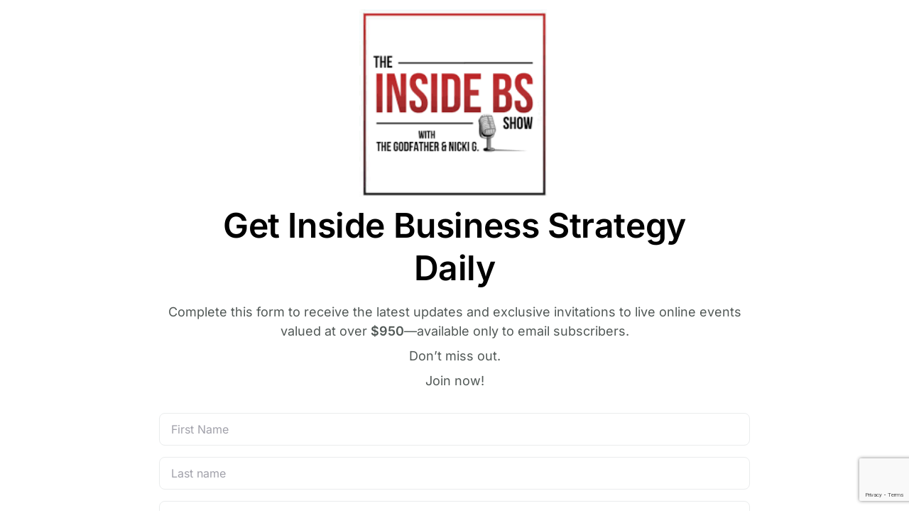

--- FILE ---
content_type: text/html; charset=utf-8
request_url: https://getinsidebs.com/
body_size: 67976
content:
<!DOCTYPE html>
<html lang="en" data-theme="light"><head><title>Inside BS Show</title>


    <link rel="shortcut icon" type="image/png" href="https://storage.mlcdn.com/account_image/307880/Inside BS LogoaX3Qc4.png">




<meta name="keywords" content="Podcast, business podcast, leadership podcast, business strategy podcast">
<meta name="description" content="The Inside BS Show is a Podcast for Entrepreneurs and Business Leaders.">

    <meta name="robots" content="index, follow">


<meta property="og:type" content="website">
<meta property="og:url" content="https://getinsidebs.com">


<meta name="twitter:card" content="summary_large_image">

    

    <meta charset="UTF-8">
    <meta name="viewport" content="width=device-width, initial-scale=1.0">
    <meta name="csrf-token" content="">
    <style>
                @import url("https://fonts.mailerlite.com/css2?family=Inter:wght@300;400;500;600;700&family=Lato:ital,wght@0,300;0,400;0,500;0,700;1,300;1,400;1,500;1,700&family=Manrope:wght@300;400;500;600;700&family=Montserrat:ital,wght@0,300;0,400;0,500;0,600;0,700;1,300;1,400;1,500;1,600;1,700&family=Mukta:wght@300;400;500;600;700&family=Poppins:ital,wght@0,300;0,400;0,500;0,600;0,700;1,300;1,400;1,500;1,600;1,700&family=Epilogue:ital,wght@0,300;0,400;0,500;0,600;0,700;1,300;1,400;1,500;1,600;1,700&family=Roboto:ital,wght@0,300;0,400;0,500;0,600;0,700;1,300;1,400;1,500;1,600;1,700&family=Ubuntu:ital,wght@0,300;0,400;0,500;0,600;0,700;1,300;1,400;1,500;1,600;1,700&family=Open+Sans:ital,wght@0,300;0,400;0,500;0,600;0,700;1,300;1,400;1,500;1,600;1,700&family=Josefin+Sans:ital,wght@0,300;0,400;0,500;0,600;0,700;1,300;1,400;1,500;1,600;1,700&family=Noto+Sans:ital,wght@0,300;0,400;0,500;0,600;0,700;1,300;1,400;1,500;1,600;1,700&family=Rubik:ital,wght@0,300;0,400;0,500;0,600;0,700;1,300;1,400;1,500;1,600;1,700&family=Oswald:wght@300;400;500;600;700&family=Raleway:wght@300;400;500;600;700&family=Quicksand:wght@300;400;500;600;700&family=Source+Sans+Pro:ital,wght@0,300;0,400;0,500;0,600;0,700;1,300;1,400;1,500;1,600;1,700&family=Karla:ital,wght@0,300;0,400;0,500;0,600;0,700;1,300;1,400;1,500;1,600;1,700&family=Fira+Sans:wght@300;400;500;600;700&family=Merriweather:ital,wght@0,300;0,400;0,500;0,600;0,700;1,300;1,400;1,500;1,600;1,700&family=Dosis:wght@300;400;500;600;700&family=Catamaran:wght@300;400;500;600;700&family=Playfair+Display:ital,wght@0,300;0,400;0,500;0,600;0,700;1,300;1,400;1,500;1,600;1,700&family=Space+Mono:ital,wght@0,300;0,400;0,500;0,600;0,700&family=Signika:wght@300;400;500;600;700&family=Mulish:ital,wght@0,300;0,400;0,500;0,600;0,700;1,300;1,400;1,500;1,600;1,700&family=Barlow+Condensed:wght@300;400;500;600;700&family=Nunito:ital,wght@0,300;0,400;0,500;0,600;0,700;1,300;1,400;1,500;1,600;1,700&family=DM+Sans:wght@300;400;500;600;700&family=Cabin:wght@300;400;500;600;700&family=Aleo:wght@300;400;500;600;700&family=Comfortaa:wght@300;400;500;600;700&family=Amatic+SC:wght@300;400;500;600;700&family=Chewy&display=swap");*,:after,:before{--tw-border-spacing-x:0;--tw-border-spacing-y:0;--tw-translate-x:0;--tw-translate-y:0;--tw-rotate:0;--tw-skew-x:0;--tw-skew-y:0;--tw-scale-x:1;--tw-scale-y:1;--tw-pan-x: ;--tw-pan-y: ;--tw-pinch-zoom: ;--tw-scroll-snap-strictness:proximity;--tw-gradient-from-position: ;--tw-gradient-via-position: ;--tw-gradient-to-position: ;--tw-ordinal: ;--tw-slashed-zero: ;--tw-numeric-figure: ;--tw-numeric-spacing: ;--tw-numeric-fraction: ;--tw-ring-inset: ;--tw-ring-offset-width:0px;--tw-ring-offset-color:#fff;--tw-ring-color:rgba(59,130,246,.5);--tw-ring-offset-shadow:0 0 #0000;--tw-ring-shadow:0 0 #0000;--tw-shadow:0 0 #0000;--tw-shadow-colored:0 0 #0000;--tw-blur: ;--tw-brightness: ;--tw-contrast: ;--tw-grayscale: ;--tw-hue-rotate: ;--tw-invert: ;--tw-saturate: ;--tw-sepia: ;--tw-drop-shadow: ;--tw-backdrop-blur: ;--tw-backdrop-brightness: ;--tw-backdrop-contrast: ;--tw-backdrop-grayscale: ;--tw-backdrop-hue-rotate: ;--tw-backdrop-invert: ;--tw-backdrop-opacity: ;--tw-backdrop-saturate: ;--tw-backdrop-sepia: ;--tw-contain-size: ;--tw-contain-layout: ;--tw-contain-paint: ;--tw-contain-style: }::backdrop{--tw-border-spacing-x:0;--tw-border-spacing-y:0;--tw-translate-x:0;--tw-translate-y:0;--tw-rotate:0;--tw-skew-x:0;--tw-skew-y:0;--tw-scale-x:1;--tw-scale-y:1;--tw-pan-x: ;--tw-pan-y: ;--tw-pinch-zoom: ;--tw-scroll-snap-strictness:proximity;--tw-gradient-from-position: ;--tw-gradient-via-position: ;--tw-gradient-to-position: ;--tw-ordinal: ;--tw-slashed-zero: ;--tw-numeric-figure: ;--tw-numeric-spacing: ;--tw-numeric-fraction: ;--tw-ring-inset: ;--tw-ring-offset-width:0px;--tw-ring-offset-color:#fff;--tw-ring-color:rgba(59,130,246,.5);--tw-ring-offset-shadow:0 0 #0000;--tw-ring-shadow:0 0 #0000;--tw-shadow:0 0 #0000;--tw-shadow-colored:0 0 #0000;--tw-blur: ;--tw-brightness: ;--tw-contrast: ;--tw-grayscale: ;--tw-hue-rotate: ;--tw-invert: ;--tw-saturate: ;--tw-sepia: ;--tw-drop-shadow: ;--tw-backdrop-blur: ;--tw-backdrop-brightness: ;--tw-backdrop-contrast: ;--tw-backdrop-grayscale: ;--tw-backdrop-hue-rotate: ;--tw-backdrop-invert: ;--tw-backdrop-opacity: ;--tw-backdrop-saturate: ;--tw-backdrop-sepia: ;--tw-contain-size: ;--tw-contain-layout: ;--tw-contain-paint: ;--tw-contain-style: }
/* ! tailwindcss v3.4.14 | MIT License | https://tailwindcss.com */*,:after,:before{box-sizing:border-box;border:0 solid #e4e4e7}:after,:before{--tw-content:""}html{line-height:1.5;-webkit-text-size-adjust:100%;-moz-tab-size:4;-o-tab-size:4;tab-size:4;font-family:Inter,ui-sans-serif,system-ui,sans-serif,Apple Color Emoji,Segoe UI Emoji,Segoe UI Symbol,Noto Color Emoji;font-feature-settings:normal;font-variation-settings:normal;-webkit-tap-highlight-color:transparent}body{margin:0;line-height:inherit}h1,h4{font-size:inherit;font-weight:inherit}a{color:inherit;text-decoration:inherit}strong{font-weight:bolder}button,input,select,textarea{font-family:inherit;font-feature-settings:inherit;font-variation-settings:inherit;font-size:100%;font-weight:inherit;line-height:inherit;letter-spacing:inherit;color:inherit;margin:0;padding:0}button,select{text-transform:none}button,input:where([type=button]),input:where([type=submit]){-webkit-appearance:button;background-color:transparent;background-image:none}::-webkit-inner-spin-button,::-webkit-outer-spin-button{height:auto}::-webkit-search-decoration{-webkit-appearance:none}::-webkit-file-upload-button{-webkit-appearance:button;font:inherit}h1,h4,p{margin:0}textarea{resize:vertical}input::-moz-placeholder,textarea::-moz-placeholder{opacity:1;color:#a1a1aa}input::placeholder,textarea::placeholder{opacity:1;color:#a1a1aa}button{cursor:pointer}iframe,img,object,svg{display:block;vertical-align:middle}img{max-width:100%;height:auto}:root,[data-theme]{background-color:var(--fallback-b1,oklch(var(--b1)/1));color:var(--fallback-bc,oklch(var(--bc)/1))}@supports not (color:oklch(0% 0 0)){:root{color-scheme:light;--fallback-p:#491eff;--fallback-pc:#d4dbff;--fallback-s:#ff41c7;--fallback-sc:#fff9fc;--fallback-a:#00cfbd;--fallback-ac:#00100d;--fallback-n:#2b3440;--fallback-nc:#d7dde4;--fallback-b1:#fff;--fallback-b2:#e5e6e6;--fallback-b3:#e5e6e6;--fallback-bc:#1f2937;--fallback-in:#00b3f0;--fallback-inc:#000;--fallback-su:#00ca92;--fallback-suc:#000;--fallback-wa:#ffc22d;--fallback-wac:#000;--fallback-er:#ff6f70;--fallback-erc:#000}@media (prefers-color-scheme:dark){:root{color-scheme:dark;--fallback-p:#7582ff;--fallback-pc:#050617;--fallback-s:#ff71cf;--fallback-sc:#190211;--fallback-a:#00c7b5;--fallback-ac:#000e0c;--fallback-n:#2a323c;--fallback-nc:#a6adbb;--fallback-b1:#1d232a;--fallback-b2:#191e24;--fallback-b3:#15191e;--fallback-bc:#a6adbb;--fallback-in:#00b3f0;--fallback-inc:#000;--fallback-su:#00ca92;--fallback-suc:#000;--fallback-wa:#ffc22d;--fallback-wac:#000;--fallback-er:#ff6f70;--fallback-erc:#000}}}html{-webkit-tap-highlight-color:transparent}*{scrollbar-color:color-mix(in oklch,currentColor 35%,transparent) transparent}:root{color-scheme:light;--in:72.06% 0.191 231.6;--su:64.8% 0.150 160;--wa:84.71% 0.199 83.87;--er:71.76% 0.221 22.18;--pc:14.2864% 0.03641 153.105061;--ac:15.352% 0.0368 183.61;--inc:0% 0 0;--suc:0% 0 0;--wac:0% 0 0;--erc:0% 0 0;--rounded-box:1rem;--rounded-badge:1.9rem;--animation-btn:0.25s;--animation-input:.2s;--btn-focus-scale:0.95;--border-btn:1px;--tab-border:1px;--tab-radius:0.5rem;--p:71.432% 0.182048 153.105061;--s:55.1664% 0.013808 285.93847;--sc:98.71% 0.0106 342.55;--a:76.76% 0.184 183.61;--n:32.1785% 0.02476 255.701624;--nc:89.4994% 0.011585 252.096176;--b1:100% 0 0;--b2:96.1151% 0 0;--b3:92.4169% 0.00108 197.137559;--bc:27.8078% 0.029596 256.847952;--rounded-btn:0.25rem}@media (prefers-color-scheme:dark){:root{color-scheme:dark;--in:72.06% 0.191 231.6;--su:64.8% 0.150 160;--wa:84.71% 0.199 83.87;--er:71.76% 0.221 22.18;--pc:14.2864% 0.03641 153.105061;--sc:91.0333% 0.002762 285.93847;--ac:14.902% 0.0334 183.61;--inc:0% 0 0;--suc:0% 0 0;--wac:0% 0 0;--erc:0% 0 0;--rounded-box:1rem;--rounded-badge:1.9rem;--animation-btn:0.25s;--animation-input:.2s;--btn-focus-scale:0.95;--border-btn:1px;--tab-border:1px;--tab-radius:0.5rem;--p:71.432% 0.182048 153.105061;--s:55.1664% 0.013808 285.93847;--a:74.51% 0.167 183.61;--n:31.3815% 0.021108 254.139175;--nc:74.6477% 0.0216 264.435964;--b1:25.3267% 0.015896 252.417568;--b2:23.2607% 0.013807 253.100675;--b3:21.1484% 0.01165 254.087939;--bc:74.6477% 0.0216 264.435964;--rounded-btn:0.25rem}}[data-theme=light]{color-scheme:light;--in:72.06% 0.191 231.6;--su:64.8% 0.150 160;--wa:84.71% 0.199 83.87;--er:71.76% 0.221 22.18;--pc:14.2864% 0.03641 153.105061;--ac:15.352% 0.0368 183.61;--inc:0% 0 0;--suc:0% 0 0;--wac:0% 0 0;--erc:0% 0 0;--rounded-box:1rem;--rounded-badge:1.9rem;--animation-btn:0.25s;--animation-input:.2s;--btn-focus-scale:0.95;--border-btn:1px;--tab-border:1px;--tab-radius:0.5rem;--p:71.432% 0.182048 153.105061;--s:55.1664% 0.013808 285.93847;--sc:98.71% 0.0106 342.55;--a:76.76% 0.184 183.61;--n:32.1785% 0.02476 255.701624;--nc:89.4994% 0.011585 252.096176;--b1:100% 0 0;--b2:96.1151% 0 0;--b3:92.4169% 0.00108 197.137559;--bc:27.8078% 0.029596 256.847952;--rounded-btn:0.25rem}.carousel{display:inline-flex;overflow-x:scroll;scroll-snap-type:x mandatory;scroll-behavior:smooth;-ms-overflow-style:none;scrollbar-width:none}.checkbox{flex-shrink:0;--chkbg:var(--fallback-bc,oklch(var(--bc)/1));--chkfg:var(--fallback-b1,oklch(var(--b1)/1));height:1.5rem;width:1.5rem;cursor:pointer;-webkit-appearance:none;-moz-appearance:none;appearance:none;border-radius:var(--rounded-btn,.5rem);border-width:1px;border-color:var(--fallback-bc,oklch(var(--bc)/var(--tw-border-opacity)));--tw-border-opacity:0.2}.input{flex-shrink:1;-webkit-appearance:none;-moz-appearance:none;appearance:none;height:3rem;padding-left:1rem;padding-right:1rem;font-size:1rem;line-height:2;line-height:1.5rem;border-radius:var(--rounded-btn,.5rem);border-width:1px;border-color:transparent;--tw-bg-opacity:1;background-color:var(--fallback-b1,oklch(var(--b1)/var(--tw-bg-opacity)))}.input[type=number]::-webkit-inner-spin-button{margin-top:-1rem;margin-bottom:-1rem;margin-inline-end:-1rem}.link{cursor:pointer;text-decoration-line:underline}.navbar{display:flex;align-items:center;padding:var(--navbar-padding,.5rem);min-height:4rem;width:100%}.radio{flex-shrink:0;--chkbg:var(--bc);width:1.5rem;-webkit-appearance:none;border-radius:9999px;border-width:1px;border-color:var(--fallback-bc,oklch(var(--bc)/var(--tw-border-opacity)));--tw-border-opacity:0.2}.radio{height:1.5rem;cursor:pointer;-moz-appearance:none;appearance:none}.select{display:inline-flex;cursor:pointer;-webkit-user-select:none;-moz-user-select:none;user-select:none;-webkit-appearance:none;-moz-appearance:none;appearance:none;height:3rem;min-height:3rem;padding-inline-start:1rem;padding-inline-end:2.5rem;font-size:.875rem;line-height:1.25rem;line-height:2;border-radius:var(--rounded-btn,.5rem);border-width:1px;border-color:transparent;--tw-bg-opacity:1;background-color:var(--fallback-b1,oklch(var(--b1)/var(--tw-bg-opacity)));background-image:linear-gradient(45deg,transparent 50%,currentColor 0),linear-gradient(135deg,currentColor 50%,transparent 0);background-position:calc(100% - 20px) calc(1px + 50%),calc(100% - 16.1px) calc(1px + 50%);background-size:4px 4px,4px 4px;background-repeat:no-repeat}.textarea{min-height:3rem;flex-shrink:1;padding:.5rem 1rem;font-size:.875rem;line-height:1.25rem;line-height:2;border-radius:var(--rounded-btn,.5rem);border-width:1px;border-color:transparent;--tw-bg-opacity:1;background-color:var(--fallback-b1,oklch(var(--b1)/var(--tw-bg-opacity)))}@keyframes button-pop{0%{transform:scale(var(--btn-focus-scale,.98))}40%{transform:scale(1.02)}to{transform:scale(1)}}.carousel::-webkit-scrollbar{display:none}.checkbox:focus{box-shadow:none}.checkbox:focus-visible{outline-style:solid;outline-width:2px;outline-offset:2px;outline-color:var(--fallback-bc,oklch(var(--bc)/1))}.checkbox:disabled{border-width:0;cursor:not-allowed;border-color:transparent;--tw-bg-opacity:1;background-color:var(--fallback-bc,oklch(var(--bc)/var(--tw-bg-opacity)));opacity:.2}.checkbox:checked{background-repeat:no-repeat;animation:checkmark var(--animation-input,.2s) ease-out;background-color:var(--chkbg);background-image:linear-gradient(-45deg,transparent 65%,var(--chkbg) 65.99%),linear-gradient(45deg,transparent 75%,var(--chkbg) 75.99%),linear-gradient(-45deg,var(--chkbg) 40%,transparent 40.99%),linear-gradient(45deg,var(--chkbg) 30%,var(--chkfg) 30.99%,var(--chkfg) 40%,transparent 40.99%),linear-gradient(-45deg,var(--chkfg) 50%,var(--chkbg) 50.99%)}.checkbox:indeterminate{--tw-bg-opacity:1;background-color:var(--fallback-bc,oklch(var(--bc)/var(--tw-bg-opacity)));background-repeat:no-repeat;animation:checkmark var(--animation-input,.2s) ease-out;background-image:linear-gradient(90deg,transparent 80%,var(--chkbg) 80%),linear-gradient(-90deg,transparent 80%,var(--chkbg) 80%),linear-gradient(0deg,var(--chkbg) 43%,var(--chkfg) 43%,var(--chkfg) 57%,var(--chkbg) 57%)}.input input{--tw-bg-opacity:1;background-color:var(--fallback-p,oklch(var(--p)/var(--tw-bg-opacity)));background-color:transparent}.input input:focus{outline:2px solid transparent;outline-offset:2px}.input:focus,.input:focus-within{box-shadow:none;border-color:var(--fallback-bc,oklch(var(--bc)/.2));outline-style:solid;outline-width:2px;outline-offset:2px;outline-color:var(--fallback-bc,oklch(var(--bc)/.2))}.input:disabled,.input:has(>input[disabled]){cursor:not-allowed;--tw-border-opacity:1;border-color:var(--fallback-b2,oklch(var(--b2)/var(--tw-border-opacity)));--tw-bg-opacity:1;background-color:var(--fallback-b2,oklch(var(--b2)/var(--tw-bg-opacity)));color:var(--fallback-bc,oklch(var(--bc)/.4))}.input:disabled::-moz-placeholder,.input:has(>input[disabled])::-moz-placeholder{color:var(--fallback-bc,oklch(var(--bc)/var(--tw-placeholder-opacity)));--tw-placeholder-opacity:0.2}.input:disabled::placeholder,.input:has(>input[disabled])::placeholder{color:var(--fallback-bc,oklch(var(--bc)/var(--tw-placeholder-opacity)));--tw-placeholder-opacity:0.2}.input::-webkit-date-and-time-value{text-align:inherit}.link:focus{outline:2px solid transparent;outline-offset:2px}.link:focus-visible{outline:2px solid currentColor;outline-offset:2px}.loading{pointer-events:none;display:inline-block;aspect-ratio:1/1;width:1.5rem;background-color:currentColor;-webkit-mask-size:100%;mask-size:100%;-webkit-mask-repeat:no-repeat;mask-repeat:no-repeat;-webkit-mask-position:center;mask-position:center}.loading{-webkit-mask-image:url("data:image/svg+xml;charset=utf-8,%3Csvg xmlns='http://www.w3.org/2000/svg' width='24' height='24' stroke='%23000'%3E%3Cstyle%3E@keyframes spinner_zKoa{to{transform:rotate(360deg)}}@keyframes spinner_YpZS{0%25{stroke-dasharray:0 150;stroke-dashoffset:0}47.5%25{stroke-dasharray:42 150;stroke-dashoffset:-16}95%25,to{stroke-dasharray:42 150;stroke-dashoffset:-59}}%3C/style%3E%3Cg style='transform-origin:center;animation:spinner_zKoa 2s linear infinite'%3E%3Ccircle cx='12' cy='12' r='9.5' fill='none' stroke-width='3' class='spinner_V8m1' style='stroke-linecap:round;animation:spinner_YpZS 1.5s ease-out infinite'/%3E%3C/g%3E%3C/svg%3E");mask-image:url("data:image/svg+xml;charset=utf-8,%3Csvg xmlns='http://www.w3.org/2000/svg' width='24' height='24' stroke='%23000'%3E%3Cstyle%3E@keyframes spinner_zKoa{to{transform:rotate(360deg)}}@keyframes spinner_YpZS{0%25{stroke-dasharray:0 150;stroke-dashoffset:0}47.5%25{stroke-dasharray:42 150;stroke-dashoffset:-16}95%25,to{stroke-dasharray:42 150;stroke-dashoffset:-59}}%3C/style%3E%3Cg style='transform-origin:center;animation:spinner_zKoa 2s linear infinite'%3E%3Ccircle cx='12' cy='12' r='9.5' fill='none' stroke-width='3' class='spinner_V8m1' style='stroke-linecap:round;animation:spinner_YpZS 1.5s ease-out infinite'/%3E%3C/g%3E%3C/svg%3E")}.loading-bars{-webkit-mask-image:url("data:image/svg+xml;charset=utf-8,%3Csvg xmlns='http://www.w3.org/2000/svg' width='24' height='24'%3E%3Cstyle%3E@keyframes spinner_vc4H{0%25{y:1px;height:22px}93.75%25{y:5px;height:14px;opacity:.2}}.spinner_hzlK{animation:spinner_vc4H .8s linear infinite;animation-delay:-.8s}%3C/style%3E%3Cpath d='M1 1h6v22H1z' class='spinner_hzlK'/%3E%3Cpath d='M9 1h6v22H9z' class='spinner_hzlK' style='animation-delay:-.65s'/%3E%3Cpath d='M17 1h6v22h-6z' class='spinner_hzlK' style='animation-delay:-.5s'/%3E%3C/svg%3E");mask-image:url("data:image/svg+xml;charset=utf-8,%3Csvg xmlns='http://www.w3.org/2000/svg' width='24' height='24'%3E%3Cstyle%3E@keyframes spinner_vc4H{0%25{y:1px;height:22px}93.75%25{y:5px;height:14px;opacity:.2}}.spinner_hzlK{animation:spinner_vc4H .8s linear infinite;animation-delay:-.8s}%3C/style%3E%3Cpath d='M1 1h6v22H1z' class='spinner_hzlK'/%3E%3Cpath d='M9 1h6v22H9z' class='spinner_hzlK' style='animation-delay:-.65s'/%3E%3Cpath d='M17 1h6v22h-6z' class='spinner_hzlK' style='animation-delay:-.5s'/%3E%3C/svg%3E")}.loading-md{width:1.5rem}@keyframes modal-pop{0%{opacity:0}}@keyframes progress-loading{50%{background-position-x:-115%}}.radio:focus{box-shadow:none}.radio:focus-visible{outline-style:solid;outline-width:2px;outline-offset:2px;outline-color:var(--fallback-bc,oklch(var(--bc)/1))}.radio:checked{--tw-bg-opacity:1;background-color:var(--fallback-bc,oklch(var(--bc)/var(--tw-bg-opacity)));background-image:none;animation:radiomark var(--animation-input,.2s) ease-out;box-shadow:0 0 0 4px var(--fallback-b1,oklch(var(--b1)/1)) inset,0 0 0 4px var(--fallback-b1,oklch(var(--b1)/1)) inset}.radio:disabled{cursor:not-allowed;opacity:.2}@keyframes radiomark{0%{box-shadow:0 0 0 12px var(--fallback-b1,oklch(var(--b1)/1)) inset,0 0 0 12px var(--fallback-b1,oklch(var(--b1)/1)) inset}50%{box-shadow:0 0 0 3px var(--fallback-b1,oklch(var(--b1)/1)) inset,0 0 0 3px var(--fallback-b1,oklch(var(--b1)/1)) inset}to{box-shadow:0 0 0 4px var(--fallback-b1,oklch(var(--b1)/1)) inset,0 0 0 4px var(--fallback-b1,oklch(var(--b1)/1)) inset}}@keyframes rating-pop{0%{transform:translateY(-.125em)}40%{transform:translateY(-.125em)}to{transform:translateY(0)}}.select:focus{border-color:var(--fallback-bc,oklch(var(--bc)/.2))}.select:focus{box-shadow:none;outline-style:solid;outline-width:2px;outline-offset:2px;outline-color:var(--fallback-bc,oklch(var(--bc)/.2))}.select:disabled{cursor:not-allowed;--tw-border-opacity:1;border-color:var(--fallback-b2,oklch(var(--b2)/var(--tw-border-opacity)));--tw-bg-opacity:1;background-color:var(--fallback-b2,oklch(var(--b2)/var(--tw-bg-opacity)));color:var(--fallback-bc,oklch(var(--bc)/.4))}.select:disabled::-moz-placeholder{color:var(--fallback-bc,oklch(var(--bc)/var(--tw-placeholder-opacity)));--tw-placeholder-opacity:0.2}.select:disabled::placeholder{color:var(--fallback-bc,oklch(var(--bc)/var(--tw-placeholder-opacity)));--tw-placeholder-opacity:0.2}@keyframes skeleton{0%{background-position:150%}to{background-position:-50%}}.textarea:focus{box-shadow:none;border-color:var(--fallback-bc,oklch(var(--bc)/.2));outline-style:solid;outline-width:2px;outline-offset:2px;outline-color:var(--fallback-bc,oklch(var(--bc)/.2))}.textarea:disabled{cursor:not-allowed;--tw-border-opacity:1;border-color:var(--fallback-b2,oklch(var(--b2)/var(--tw-border-opacity)));--tw-bg-opacity:1;background-color:var(--fallback-b2,oklch(var(--b2)/var(--tw-bg-opacity)));color:var(--fallback-bc,oklch(var(--bc)/.4))}.textarea:disabled::-moz-placeholder{color:var(--fallback-bc,oklch(var(--bc)/var(--tw-placeholder-opacity)));--tw-placeholder-opacity:0.2}.textarea:disabled::placeholder{color:var(--fallback-bc,oklch(var(--bc)/var(--tw-placeholder-opacity)));--tw-placeholder-opacity:0.2}@keyframes toast-pop{0%{transform:scale(.9);opacity:0}to{transform:scale(1);opacity:1}}.ml-alert{--tw-bg-opacity:1;--tw-text-opacity:1}.ml-alert{display:inline-flex;width:100%;align-items:center;gap:.5rem;border-radius:.25rem;background-color:rgb(244 244 245/var(--tw-bg-opacity));padding:.5rem .75rem;font-size:.875rem;line-height:1.25rem;color:rgb(24 24 27/var(--tw-text-opacity))}.ml-alert-error{--tw-bg-opacity:1;--tw-text-opacity:1}.ml-alert-error{background-color:rgb(254 226 226/var(--tw-bg-opacity));color:rgb(127 29 29/var(--tw-text-opacity))}input::-webkit-inner-spin-button,input::-webkit-outer-spin-button{-webkit-appearance:none;margin:0}input[type=number]{-moz-appearance:textfield}.input,.textarea{display:inline-block;height:38px;min-height:0;width:100%;border-radius:.375rem;--tw-border-opacity:1;border-color:rgb(212 212 216/var(--tw-border-opacity));padding:.5rem .75rem;font-size:.875rem;line-height:1.25rem;line-height:1}.input:focus,.textarea:focus{--tw-border-opacity:1;border-color:rgb(161 161 170/var(--tw-border-opacity));outline:2px solid transparent;outline-offset:2px}.select:focus{--tw-ring-offset-shadow:var(--tw-ring-inset) 0 0 0 var(--tw-ring-offset-width) var(--tw-ring-offset-color);--tw-ring-shadow:var(--tw-ring-inset) 0 0 0 calc(var(--tw-ring-offset-width)) var(--tw-ring-color);box-shadow:var(--tw-ring-offset-shadow),var(--tw-ring-shadow),var(--tw-shadow,0 0 #0000)}.ml-site{font-size:1.125rem;line-height:1.75rem}.ml-site h1,.ml-site h4{margin-bottom:.75rem}.ml-site h1:last-child,.ml-site h4:last-child{margin-bottom:0}.ml-site p{margin-bottom:.5rem}.ml-site p:last-child{margin-bottom:0}.ml-site strong{font-weight:600}.ml-site .ml-content-heading{overflow-wrap:break-word;word-wrap:break-word;word-break:break-word}.ml-site .ml-input{width:100%;line-height:1.375}.ml-site .ml-input:focus-visible{outline-width:0}.ml-site .ml-error .ml-input{border-width:1px;--tw-border-opacity:1;border-color:rgb(252 165 165/var(--tw-border-opacity));line-height:1.25rem}.ml-site .ml-error.form-interest-groups{border-style:none;--tw-text-opacity:1;color:rgb(220 38 38/var(--tw-text-opacity))}.ml-site .ml-btn-grid{width:100%}@media (min-width:768px){.ml-site .ml-btn-grid{width:auto}}.ml-site .ml-btn{display:inline-flex;width:100%;cursor:pointer;align-items:center;justify-content:center;padding-top:.125rem;padding-bottom:.125rem;text-align:center;line-height:1.375}.ml-site .ml-btn:focus-visible{outline-style:solid;outline-width:2px;outline-offset:2px}@media (min-width:768px){.ml-site .ml-btn{width:auto}}.ml-site .ml-p{overflow-wrap:break-word}.ml-site .ml-p:empty:before{display:inline-block;--tw-content:"";content:var(--tw-content)}.ml-site .ml-p{word-wrap:break-word;word-break:break-word}@keyframes checkmark{0%{background-position-y:5px}60%{background-position-y:-1px}to{background-position-y:0}}.ml-nbx .invisible{visibility:hidden}.ml-nbx .relative{position:relative}.ml-nbx .mx-auto{margin-left:auto;margin-right:auto}.ml-nbx .mb-4{margin-bottom:1rem}.ml-nbx .mt-3{margin-top:.75rem}.ml-nbx .block{display:block}.ml-nbx .flex{display:flex}.ml-nbx .grid{display:grid}.ml-nbx .hidden{display:none}.ml-nbx .h-3{height:.75rem}.ml-nbx .min-h-\[44px\]{min-height:44px}.ml-nbx .min-h-screen{min-height:100vh}.ml-nbx .w-3{width:.75rem}.ml-nbx .w-full{width:100%}.ml-nbx .max-w-4xl{max-width:56rem}.ml-nbx .max-w-6xl{max-width:72rem}.ml-nbx .flex-1{flex:1 1 0%}@keyframes pulse{50%{opacity:.5}}.ml-nbx .resize{resize:both}.ml-nbx .flex-row{flex-direction:row}.ml-nbx .items-center{align-items:center}.ml-nbx .justify-start{justify-content:flex-start}.ml-nbx .justify-center{justify-content:center}.ml-nbx .justify-between{justify-content:space-between}.ml-nbx .gap-2{gap:.5rem}.ml-nbx .gap-4{gap:1rem}.ml-nbx .gap-5{gap:1.25rem}.ml-nbx .gap-8{gap:2rem}.ml-nbx .gap-x-12{-moz-column-gap:3rem;column-gap:3rem}.ml-nbx .gap-x-16{-moz-column-gap:4rem;column-gap:4rem}.ml-nbx .gap-y-8{row-gap:2rem}.ml-nbx .fill-current{fill:currentColor}.ml-nbx .px-4{padding-left:1rem;padding-right:1rem}.ml-nbx .underline{text-decoration-line:underline}.ml-nbx .antialiased{-webkit-font-smoothing:antialiased;-moz-osx-font-smoothing:grayscale}.ml-nbx .blur{--tw-blur:blur(8px)}.ml-nbx .blur{filter:var(--tw-blur) var(--tw-brightness) var(--tw-contrast) var(--tw-grayscale) var(--tw-hue-rotate) var(--tw-invert) var(--tw-saturate) var(--tw-sepia) var(--tw-drop-shadow)}.ml-nbx .transition-all{transition-property:all;transition-timing-function:cubic-bezier(.4,0,.2,1);transition-duration:.15s}.ml-nbx .duration-150{transition-duration:.15s}@media (min-width:768px){.ml-nbx .md\:px-8{padding-left:2rem;padding-right:2rem}}@media (min-width:1024px){.ml-nbx .lg\:px-8{padding-left:2rem;padding-right:2rem}}
            </style>
  <script src="https://assets.mailerlite.com/js/universal.js" type="text/javascript"></script>

<script>
    window.ml = function () {
        (window.ml.q = window.ml.q || []).push(arguments)
    }
    ml('account', 307880);
    ml('initializePage', '141990907170784783');
    ml('enablePopups', '')
</script>


</head>
  <body class="antialiased">
    <div id="app"><div class="ml-nbx"><!-- Start builder preview area --><main id="ml-preview-wrapper" class="ml-site min-h-screen"><style type="text/css">#ml-preview-wrapper.ml-site { --G-brand-primary-color: #2CB191; --G-brand-bg-color: #ffffff; --G-brand-font-family: 'Inter', sans-serif; --G-brand-color: #515856; --G-brand-heading-color: #000000; --G-brand-border-color: #EAECED; --G-h-font-family: 'Inter', sans-serif; --G-h-font-weight: 600; --G-h-line-height: 100%; --G-h-letter-spacing: -0.025rem; --G-h1-color: #000000; --G-h1-font-size: 48px; --G-mh1-font-size: 36px; --G-h2-color: #000000; --G-h2-font-size: 40px; --G-mh2-font-size: 30px; --G-h3-color: #000000; --G-h3-font-size: 32px; --G-mh3-font-size: 24px; --G-h4-color: #000000; --G-h4-font-size: 24px; --G-mh4-font-size: 24px; --G-p-font-family: 'Inter', sans-serif; --G-p-font-weight: 400; --G-p-line-height: 150%; --G-p-letter-spacing: 0rem; --G-p1-color: #515856; --G-p1-font-size: 18px; --G-p2-color: #515856; --G-p2-font-size: 20px; --G-p3-color: #515856; --G-p3-font-size: 16px; --G-link-color: #000000; --G-link-decoration: underline; --G-link-font-style: normal; --G-link-hover-color: #4d4d4d; --G-base-font-size: 16px; --G-base-height: 46px; --G-base-border-radius: 8px; --G-base-padding-x: 21.333333333333332px; --G-btn-lg-font-size: 16px; --G-btn-lg-height: 54px; --G-btn-lg-border-radius: 10px; --G-btn-lg-padding-x: 21.333333333333332px; --G-btn-sm-font-size: 14px; --G-btn-sm-height: 38px; --G-btn-sm-border-radius: 6px; --G-btn-sm-padding-x: 18.666666666666668px; --G-btn-pri-font-family: 'Inter', sans-serif; --G-btn-pri-font-weight: 500; --G-btn-pri-letter-spacing: 0em; --G-btn-pri-color: #ffffff; --G-btn-pri-bg-color: #2CB191; --G-btn-pri-hover-color: #28a385; --G-btn-sec-font-family: 'Inter', sans-serif; --G-btn-sec-font-weight: 500; --G-btn-sec-letter-spacing: 0em; --G-btn-sec-color: #ffffff; --G-btn-sec-bg-color: #000000; --G-btn-sec-hover-color: #292929; --G-btn-ter-font-family: 'Inter', sans-serif; --G-btn-ter-font-weight: 500; --G-btn-ter-letter-spacing: 0em; --G-btn-ter-color: #000000; --G-btn-ter-bg-color: #ffffff; --G-btn-ter-hover-color: #ebebeb; --G-input-font-family: 'Inter', sans-serif; --G-input-color: #000000; --G-input-bg-color: #ffffff; --G-input-border: 1px solid #EAECED; --G-input-border-color: #EAECED; --G-input-padding-y: 11px; --G-label-font-weight: 500; --G-label-color: #000000; --G-label-font-size: 14px; --G-popup-close-hover-color: ; --G-popup-teaser-close-hover-color: ; } :root { --G-root-background-color: inherit; background-color: var(--G-root-background-color)!important; } .ml-site { background-color: var(--G-brand-bg-color); font-family: var(--G-brand-font-family); color: var(--G-brand-color); font-size: var(--G-p1-font-size); } .ml-content-heading { font-family: var(--G-h-font-family); font-weight: var(--G-h-font-weight); line-height: var(--G-h-line-height); letter-spacing: var(--G-h-letter-spacing); } h1.ml-content-heading { color: var(--G-h1-color); font-size: var(--G-h1-font-size); } h2.ml-content-heading { color: var(--G-h2-color); font-size: var(--G-h2-font-size); } h3.ml-content-heading { color: var(--G-h3-color); font-size: var(--G-h3-font-size); } h4.ml-content-heading { color: var(--G-h4-color); font-size: var(--G-h4-font-size); } p.ml-p { font-family: var(--G-p-font-family); font-weight: var(--G-p-font-weight); line-height: var(--G-p-line-height); letter-spacing: var(--G-p-letter-spacing); } p.ml-p-1 { font-size: var(--G-p1-font-size); color: var(--G-p1-color); } p.ml-p-2 { font-size: var(--G-p2-font-size); color: var(--G-p2-color); } p.ml-p-3 { font-size: var(--G-p3-font-size); color: var(--G-p3-color); } @media (max-width: 767px) { h1.ml-content-heading { font-size: var(--G-mh1-font-size); } h2.ml-content-heading { font-size: var(--G-mh2-font-size); } h3.ml-content-heading { font-size: var(--G-mh3-font-size); } h4.ml-content-heading { font-size: var(--G-mh4-font-size); } } .ml-content-link { color: var(--G-link-color); text-decoration: var(--G-link-decoration); font-style: var(--G-link-font-style); } .ml-content-link:hover { color: var(--G-link-hover-color); } .ml-site .ml-btn { font-size: var(--G-base-font-size); min-height: var(--G-base-height); border-radius: var(--G-base-border-radius); padding-left: var(--G-base-padding-x); padding-right: var(--G-base-padding-x); } .ml-site .ml-btn-lg { font-size: var(--G-btn-lg-font-size); min-height: var(--G-btn-lg-height); border-radius: var(--G-btn-lg-border-radius); padding-left: var(--G-btn-lg-padding-x); padding-right: var(--G-btn-lg-padding-x); } .ml-site .ml-btn-sm { font-size: var(--G-btn-sm-font-size); min-height: var(--G-btn-sm-height); border-radius: var(--G-btn-sm-border-radius); padding-left: var(--G-btn-sm-padding-x); padding-right: var(--G-btn-sm-padding-x); } .ml-btn-primary { font-family: var(--G-btn-pri-font-family); font-weight: var(--G-btn-pri-font-weight); letter-spacing: var(--G-btn-pri-letter-spacing); color: var(--G-btn-pri-color); background-color: var(--G-btn-pri-bg-color); } .ml-btn-primary:hover { background-color: var(--G-btn-pri-hover-color); } .ml-btn-secondary { font-family: var(--G-btn-sec-font-family); font-weight: var(--G-btn-sec-font-weight); letter-spacing: var(--G-btn-sec-letter-spacing); color: var(--G-btn-sec-color); background-color: var(--G-btn-sec-bg-color); } .ml-site .ml-btn-border { font-family: var(--G-input-font-family); color: var(--G-input-color); font-size: var(--G-base-font-size); border-color: var(--G-brand-border-color); } .ml-site .ml-btn-border p, .ml-site .ml-btn-border span { color: var(--G-brand-color) !important; } .ml-btn-secondary:hover { background-color: var(--G-btn-sec-hover-color); } .ml-btn-tertiary { font-family: var(--G-btn-ter-font-family); font-weight: var(--G-btn-ter-font-weight); letter-spacing: var(--G-btn-ter-letter-spacing); color: var(--G-btn-ter-color); background-color: var(--G-btn-ter-bg-color); } .ml-btn-tertiary:hover { background-color: var(--G-btn-ter-hover-color); } .ml-site .ml-input { font-family: var(--G-input-font-family); color: var(--G-input-color); font-size: var(--G-base-font-size); background-color: var(--G-input-bg-color); border: var(--G-input-border); min-height: var(--G-base-height); height: var(--G-base-height); border-radius: var(--G-base-border-radius); padding-top: var(--G-input-padding-y); padding-bottom: var(--G-input-padding-y); padding-left: var(--G-base-font-size); padding-right: var(--G-base-font-size); } .ml-site .ml-textarea-2row { min-height: var(--G-base-height); height: calc(var(--G-base-height) * 2); } .ml-site .ml-input:focus { border-color: var(--G-brand-primary-color); } .ml-site .ml-color-primary { color: var(--G-brand-primary-color); } .ml-site .ml-color-text { color: var(--G-brand-heading-color); } label.ml-label { font-family: var(--G-input-font-family); font-weight: var(--G-label-font-weight); color: var(--G-label-color); font-size: var(--G-label-font-size); } .ml-checkbox { --chkbg: var(--G-btn-pri-bg-color) !important; border-color: var(--G-input-border-color) !important; } .ml-radio { --chkbg: var(--G-btn-pri-bg-color) !important; border-color: var(--G-input-border-color) !important; background-color: white; } .ml-radio:checked { background-color: var(--chkbg)!important; } .ml-site .border-b { border-color: var(--G-brand-border-color); } .ml-divider, .ml-survey-border { border-color: var(--G-brand-border-color); } .ml-results-divider { background-color: var(--G-brand-color); } progress::-webkit-progress-value { background-color: var(--G-brand-primary-color); } progress::-moz-progress-bar { background-color: var(--G-brand-primary-color); } .ml-popup-content .ml-popup-close:hover { color: var(--G-popup-close-hover-color)!important; } .ml-popup-teaser .ml-popup-close:hover { color: var(--G-popup-teaser-close-hover-color)!important; } </style><!-- Start builder preview area --><!--[--><div class="ml-landing-page" style=""><!--[--><div id="Simple-content-3" class="ml-section-wrapper" style="background-color:transparent;background-position:;background-repeat:no-repeat;"><div class="md:px-8 max-w-4xl ml-animate mx-auto w-full px-4 lg:px-8"><div class="transition-all duration-150" style="padding-top:0.0rem;padding-bottom:8.0rem;"><div class="gap-8 grid transition-all duration-150"><!--[--><div class="relative" style=""><!--[--><!--[--><!-- Module wrapper in preview --><div class="grid items-center gap-8 gap-x-12 gap-y-8"><!--[--><div class="ml-column" style=""><div class="list-group"><!--[--><div class="list-group-item"><!--[--><!--[--><!-- Module wrapper in preview --><div style="padding-bottom:0.0rem;" class="flex transition-all duration-150 justify-center" root-parent-uuid="MjGsCTqW4X6FuTVSulpUi"><!--[--><div class="flex w-full" style="max-width:294px;"><!--[--><!--[--><!-- Inline edit toolbar --><div class="w-full" data-v-21bb2617=""><div tabindex="0" class="justify-center" data-v-21bb2617=""><!--[--><img src="https://storage.mlcdn.com/account_image/307880/Zcaw0rkASdzMmKzghCe365tTDw3pyOxe96bi6jxH.png" class="w-full" style="border-radius:0px;" loading="lazy" alt=""><!--]--></div></div><!--]--><!--]--></div><!--]--></div><!--]--><!-- End of module wrapper in preview --><!--]--></div><div class="list-group-item"><!--[--><!--[--><!-- Module wrapper in preview --><div class="transition-all duration-150" style="padding-bottom:1.5rem;" root-parent-uuid="MjGsCTqW4X6FuTVSulpUi"><!--[--><!-- Inline text edit type --><!-- Inline text toolbar --><!-- End of Inline text toobar --><div><h1 style="text-align: center" class="ml-content-heading">Get Inside Business Strategy</h1><h1 style="text-align: center" class="ml-content-heading">Daily</h1></div><!--]--></div><!--]--><!-- End of module wrapper in preview --><!--]--></div><div class="list-group-item"><!--[--><!--[--><!-- Module wrapper in preview --><div class="transition-all duration-150" style="padding-bottom:2rem;" root-parent-uuid="MjGsCTqW4X6FuTVSulpUi"><!--[--><!-- Inline text edit type --><!-- Inline text toolbar --><!-- End of Inline text toobar --><div><p class="ml-p ml-p-1" style="text-align: center">Complete this form to receive the latest updates and exclusive invitations to live online events valued at over <strong>$950</strong>—available only to email subscribers. </p><p class="ml-p ml-p-1" style="text-align: center">Don’t miss out.</p><p class="ml-p ml-p-1" style="text-align: center">Join now!</p></div><!--]--></div><!--]--><!-- End of module wrapper in preview --><!--]--></div><div class="list-group-item"><!--[--><!--[--><!-- Module wrapper in preview --><!--[--><!-- Inline edit toolbar --><div class="w-full" root-parent-uuid="MjGsCTqW4X6FuTVSulpUi" data-v-bdb54ab0="" data-v-21bb2617=""><div tabindex="0" class="" data-v-21bb2617=""><!--[--><form style="padding-bottom:3rem;" action="https://dashboard.mailerlite.com/public/307880/pages/141990907170784783/subscribe?signature=f70d214039750c4401340c37cb10148a90903d6b0d0c6235a5e9766e4bcf1383" class="transition-all duration-150 ml-subscribe-form w-full" method="POST" data-v-bdb54ab0=""><input type="hidden" name="_token" value="" data-v-bdb54ab0=""><div class="ml-recaptcha-container" data-recaptcha-sitekey="6LdDsAYqAAAAAIIig23HD887qjgeeKyQlNWoI8pX" data-v-bdb54ab0=""></div><div class="ml-alert mb-4 flex justify-between ml-alert-error ml-server-error" style="display:none;" data-v-bdb54ab0=""><div class="flex flex-row items-center gap-2"><svg class="w-3 h-3 fill-current" viewBox="2 2 20 20" fill="currentColor"><path d="M12 22C6.47715 22 2 17.5228 2 12C2 6.47715 6.47715 2 12 2C17.5228 2 22 6.47715 22 12C22 17.5228 17.5228 22 12 22ZM12 20C16.4183 20 20 16.4183 20 12C20 7.58172 16.4183 4 12 4C7.58172 4 4 7.58172 4 12C4 16.4183 7.58172 20 12 20ZM11 15H13V17H11V15ZM11 7H13V13H11V7Z" fill="currentColor"></path></svg> Something went wrong, please try again</div></div><div class="grid gap-5 ml-form-inputs" data-v-bdb54ab0=""><div class="grid gap-4" data-v-bdb54ab0=""><!-- Sign-up Form Inputs --><!--[--><!--[--><div class="ml-validate-required flex-1 w-full" data-v-bdb54ab0=""><!-- input --><input type="text" class="ml-input" name="fields.name" placeholder="First Name" autocomplete="given-name" aria-label="name" aria-required="true" data-v-bdb54ab0=""><!-- /input --><!-- textarea --><!-- /textarea --><!-- select --><!-- /select --><!-- radio --><!-- /radio --><!-- checkboxes --><!-- /checkboxes --><!-- countries --><!-- /countries --></div><!--]--><!--[--><div class="ml-validate-required flex-1 w-full" data-v-bdb54ab0=""><!-- input --><input type="text" class="ml-input" name="fields.last_name" placeholder="Last name" autocomplete="family-name" aria-label="last_name" aria-required="true" data-v-bdb54ab0=""><!-- /input --><!-- textarea --><!-- /textarea --><!-- select --><!-- /select --><!-- radio --><!-- /radio --><!-- checkboxes --><!-- /checkboxes --><!-- countries --><!-- /countries --></div><!--]--><!--[--><div class="ml-validate-required flex-1 w-full" data-v-bdb54ab0=""><!-- input --><input type="email" class="ml-input" name="fields.email" placeholder="Email" autocomplete="email" aria-label="email" aria-required="true" data-v-bdb54ab0=""><!-- /input --><!-- textarea --><!-- /textarea --><!-- select --><!-- /select --><!-- radio --><!-- /radio --><!-- checkboxes --><!-- /checkboxes --><!-- countries --><!-- /countries --></div><!--]--><!--]--><!-- /Sign-up Form Inputs --></div><!-- Privacy policy --><!-- /Privacy policy --><!-- Confirmation checkbox --><!-- /Confirmation checkbox --><!-- GDPR --><!-- /GDPR --><!-- Interest groups --><!-- /Interest groups --><!-- Hidden segmentation--><!-- /Hidden segmentation--><div class="ml-submit-wrapper" data-v-bdb54ab0=""><div class="ml-form-button" data-success-action="redirect" data-redirect-action="success" data-v-bdb54ab0=""><div data-v-bdb54ab0=""><div style="padding-bottom:0rem;" class="justify-start w-full flex transition-all duration-150"><div class="ml-btn-grid"><!--[--><!--[--><!-- Inline edit toolbar --><div class="w-full" data-v-21bb2617=""><div tabindex="0" class="" data-v-21bb2617=""><!--[--><a href="javascript:;" target="_self" data-link-id="3" onclick="" class="ml-btn ml-btn-primary" style="border:0px;"><!--[--><!--[-->Submit <!--]--><!--]--></a><!--]--></div></div><!--]--><!--]--></div></div></div></div><div class="ml-form-loader min-h-[44px] flex justify-center" style="display:none;" data-v-bdb54ab0=""><span class="loading loading-bars loading-md mt-3" data-v-bdb54ab0=""></span></div></div></div><div class="ml-form-success" style="display:none;" data-v-bdb54ab0=""><!--[--><!-- Inline text edit type --><!-- Inline text toolbar --><!-- End of Inline text toobar --><div><h4 style="text-align: center;" class="ml-content-heading">Thank you for subscribing!</h4></div><!--]--></div></form><!--]--></div></div><!--]--><!--]--><!-- End of module wrapper in preview --><!--]--></div><div class="list-group-item"><!--[--><!--[--><!-- Module wrapper in preview --><div class="transition-all duration-150" style="padding-bottom:2rem;" root-parent-uuid="MjGsCTqW4X6FuTVSulpUi"><!--[--><!-- Inline text edit type --><!-- Inline text toolbar --><!-- End of Inline text toobar --><div><p class="ml-p ml-p-1" style="text-align: center">If you only want the podcast and you HATE FREE STUFF you can follow via:</p><p class="ml-p ml-p-1" style="text-align: center"><strong>Apple Podcasts:</strong> <a data-link-id="6" href="https://podcasts.apple.com/us/podcast/inside-bs-show-with-the-godfather-and-nicki-g/id1506769228" class="ml-content-link" rel="noopener noreferrer nofollow" target="_blank">Click Here</a></p><p class="ml-p ml-p-1" style="text-align: center"><strong>Spotify:</strong> <a data-link-id="8" href="https://open.spotify.com/show/4YEMMWHQk3B7Lxlddq0ToP" class="ml-content-link" rel="noopener noreferrer nofollow" target="_blank">Click Here</a></p></div><!--]--></div><!--]--><!-- End of module wrapper in preview --><!--]--></div><!--]--></div></div><!--]--></div><!--]--><!-- End of module wrapper in preview --><!--]--></div><!--]--></div></div></div></div><!--]--></div><div class="ml-success-page" style="display:none;"><!--[--><div id="Success" class="ml-section-wrapper" style="background-position:;background-repeat:no-repeat;"><div class="md:px-8 max-w-6xl ml-animate mx-auto w-full px-4 lg:px-8"><div class="transition-all duration-150" style="padding-top:12.0rem;padding-bottom:12.0rem;"><div class="gap-8 grid transition-all duration-150"><!--[--><div class="relative" style=""><!--[--><!--[--><!-- Module wrapper in preview --><div class="grid items-center gap-8 gap-x-16 gap-y-8"><!--[--><div class="ml-column" style=""><div class="list-group"><!--[--><div class="list-group-item"><!--[--><!--[--><!-- Module wrapper in preview --><div class="transition-all duration-150" style="padding-bottom:1.0rem;" root-parent-uuid="BAbZGVfKZ8aQk3u5nK7ID"><!--[--><!-- Inline text edit type --><!-- Inline text toolbar --><!-- End of Inline text toobar --><div><p class="ml-p ml-p-1" style="text-align: center">Thank you!</p></div><!--]--></div><!--]--><!-- End of module wrapper in preview --><!--]--></div><div class="list-group-item"><!--[--><!--[--><!-- Module wrapper in preview --><div class="transition-all duration-150" style="padding-bottom:2.0rem;" root-parent-uuid="BAbZGVfKZ8aQk3u5nK7ID"><!--[--><!-- Inline text edit type --><!-- Inline text toolbar --><!-- End of Inline text toobar --><div><h1 style="text-align: center" class="ml-content-heading">You'll hear from us soon.</h1></div><!--]--></div><!--]--><!-- End of module wrapper in preview --><!--]--></div><!--]--></div></div><!--]--></div><!--]--><!-- End of module wrapper in preview --><!--]--></div><!--]--></div></div></div></div><!--]--></div><!--]--><!-- End builder preview area --><div><div><script>
    window.account_id = '307880'
    window.builder_id = '86345'
    window.stripe  = {
        checkout_url: 'https://dashboard.mailerlite.com/stripe/checkout',
        download_url: 'https://dashboard.mailerlite.com/stripe/download',
        billing_url: 'https://dashboard.mailerlite.com/stripe/billing',
    }

    const updateNavbarHeight = () => {
        const navbar = document.querySelector('.ml-navbar');
        const navbarHeight = navbar?.offsetHeight;

        document.querySelectorAll('.ml-section-wrapper').forEach((el) => {
            el.style.scrollMarginTop = navbarHeight + 'px';
        });
    }

    window.addEventListener('resize', updateNavbarHeight)
    window.addEventListener('load', updateNavbarHeight)
</script></div><div><script type="module">const mlBuilderId = '86345';
 const wheelCallback = null;
 const wheelTrigger = null;
 (function () {
    /* global mlBuilderId */

    function init_webforms () {
        set_ml_guid();
        const formSelector = '.ml-subscribe-form, .ml-contact-form';
        let recaptchaActive = false;

        // add listeners to each form on the page
        const forms = document.querySelectorAll(formSelector);
        forms.forEach(function(form, index) {
            init_date_inputs(form);

            form.addEventListener('submit', function(e) { enter_click_action(e, form) });

            const submitButton = form.querySelector('.ml-form-button');
            const recaptchaContainer = form.querySelector('.ml-recaptcha-container');
            const recaptchaButton = form.querySelector('.ml-recaptcha-button');

            if (recaptchaContainer?.dataset?.recaptchaSitekey && window.grecaptcha) {
                // if recaptcha is set and recaptchaButton exists
                // set submit on recaptcha button and if recaptcha passes trigger a click
                // otherwise attach submit normally
                window.grecaptcha.ready(() => {
                    const recaptchaId = window.grecaptcha.render(recaptchaContainer, {
                        'sitekey': recaptchaContainer.dataset.recaptchaSitekey,
                        'callback': () => {
                            if (recaptchaButton?.click) {
                                recaptchaButton.click();
                            } else {
                                submit_click_action(form, submitButton);
                            }
                        },
                        size: 'invisible',
                        badge: recaptchaContainer?.dataset?.badgePosition || 'bottomright'
                    });
                    submitButton.setAttribute('data-recaptcha-id', recaptchaId)
                    submitButton.addEventListener('click', function(e) {
                        e.preventDefault();
                        e.stopPropagation();
                        window.grecaptcha.execute(recaptchaId);
                    })
                    if (recaptchaButton) {
                        recaptchaButton.addEventListener('click', function(e) {
                            e.preventDefault();
                            submit_click_action(form, submitButton);
                        })
                    }
                    recaptchaActive = true;
                });
            } else {
                submitButton.addEventListener('click', function(e) {
                    e.preventDefault();
                    submit_click_action(form, submitButton);
                });
            }
        })

        const enter_click_action = function (e, form) {
            e.preventDefault(); // Prevent the default form submission & trigger submit button click

            const submitButton = form.querySelector('.ml-form-button');
            submitButton.click();
        }

        const submit_click_action = function (form, submitButton) {
            reset_errors(form);

            // validate form
            let isFormValid= ml_validate_form(form);
            if (!isFormValid) {
                resetRecaptcha(submitButton);
                return false;
            }

            toggle_loader(submitButton, true);

            const form_url = form.getAttribute('action');
            const form_url_valid = /^https?:\/\/.*$/i.test(form_url);
            const form_method = 'POST';
            let form_data = serialize_form_data(form);

            if (!form_url_valid) {
                console.error('Form submit error. Invalid form action url');
                toggle_loader(submitButton, false);
                resetRecaptcha(submitButton);
            } else {
                ml_form_submit(form_method, form_url, form_data, form, submitButton);
            }
        }

        const resetRecaptcha = function(submitButton) {
            if (window?.grecaptcha) {
                if (typeof submitButton?.dataset?.recaptchaId !== 'undefined') {
                    window.grecaptcha.reset(submitButton?.recaptchaId);
                } else {
                    window.grecaptcha.reset();
                }
            }
        }

        const ml_form_submit = function(form_method, form_url, form_data, form, submitButton) {
            const xhr = new XMLHttpRequest();
            xhr.open(form_method, form_url, true);

            // Send the proper header information along with the request
            xhr.setRequestHeader("Content-Type", "application/json");

            xhr.onreadystatechange = () => {
                if (xhr.readyState === XMLHttpRequest.DONE) {
                    let result = {};
                    try {
                        result = JSON.parse(xhr.responseText)
                    } catch (err) {
                        //
                    }

                    if (xhr.status !== 200 || result.success === false) { // Error with all other status codes or with success = false
                        form_submit_error(form, submitButton, result)
                        toggle_loader(submitButton, false);
                        resetRecaptcha(submitButton);
                    } else {
                        // otherwise it's success
                        form_submit_success(form, submitButton, result);
                        execute_extra_success_action(submitButton);
                    }
                }
            };

            xhr.send(form_data);
        }

        const ml_validate_form = function(form) {
            let formValid = true;

            const elementsToValidate = form.querySelectorAll('.ml-validate-required');

            elementsToValidate.forEach(function(element) {
                let fieldValid = false;

                const field = element.querySelector('input[type="text"], input[type="number"], input[type="date"], select, textarea');
                if (field && field.value !== undefined && field.value !== '') {
                    fieldValid = true;
                }

                const emailField = element.querySelector('input[type="email"]');
                if (emailField && emailField.value !== undefined && emailField.value !== '' && ml_validate_email(emailField)) {
                    fieldValid = true;
                }

                // if hidden interest group is present no need to validate the rest of interest groups
                if (element.classList?.contains('form-interest-groups') && element.querySelector('input[type="hidden"]')) {
                    fieldValid = true;
                } else {
                    // otherwise validate checkboxes normally, this includes interest groups as well as opt-in checkboxes
                    const checkboxFields = element.querySelectorAll('input[type="checkbox"], input[type="radio"]');
                    checkboxFields.forEach(function(checkbox) { // validating each checkbox/radio input
                        if (checkbox.checked) {
                            fieldValid = true;
                        }
                    });
                }

                if (!fieldValid) {
                    element.classList.add('ml-error');
                    setAriaInvalidAttributes(element, true);
                    formValid = false;
                }
            });

            return formValid;
        }

        const ml_validate_email = function(emailField) {
            const email = emailField.value;

            const regex = /^([a-zA-Z0-9_.+-])+@(([a-zA-Z0-9-])+\.)+([a-zA-Z0-9]){2,40}$/;
            return regex.test(email.trim());
        }

        const reset_errors = function(form) {
            form.querySelector('.ml-server-error').style.display = 'none';
            const elementsToValidate = form.querySelectorAll('.ml-validate-required');

            elementsToValidate.forEach(function(errorWrapper) {
                errorWrapper.classList.remove('ml-error');
                setAriaInvalidAttributes(errorWrapper, false);
            });
        }

        const setAriaInvalidAttributes = function (element, isInvalid) {
            const fields = element.querySelectorAll('input[type="email"], input[type="text"], input[type="number"], select, textarea, input[type="checkbox"], input[type="radio"]');
            fields.forEach(function(field) {
                field.setAttribute('aria-invalid', isInvalid)
            })
        }

        const toggle_loader = function (submitButton, show) {
            const submitWrapper = submitButton.closest('.ml-submit-wrapper');
            const submitLoader = submitWrapper.querySelector('.ml-form-loader');

            if (show) { // show loader
                submitButton.style.display = 'none';
                submitLoader.style.display = 'block';
            } else { // hide loader
                submitButton.style.display = 'block';
                submitLoader.style.display = 'none';
            }
        }

        const execute_extra_success_action = (submitButton) => {
            if (submitButton.dataset?.submitExtraAction === 'spinWheel' && typeof wheelTrigger === 'function') {
                wheelTrigger()
            }
        }

        const serialize_form_data = function (form) {
            const formData = new FormData(form);
            let serializedData = {};

            for (const [name, value] of formData) {
                if (name.split('.').length === 2) { // make an object
                    const obj = name.split('.')[0];
                    const key = name.split('.')[1];

                    if (!serializedData[obj]) serializedData[obj] = {};

                    if (!serializedData[obj][key]) {
                        serializedData[obj][key] = value;
                    } else {
                        // if there are several fields with same key this is a checkbox & include all values
                        serializedData[obj][key] += `, ${value}`;
                    }

                }
                else if (serializedData[name] || name === 'groups' || name === 'gdpr') { // make an array
                    if (!Array.isArray(serializedData[name])) serializedData[name] = [];

                    serializedData[name].push(value);
                } else {
                    serializedData[name] = value;
                }
            }

            serializedData.guid = window.ml_guid_string;

            return JSON.stringify(serializedData);
        }

        const form_submit_error = function(form, submitButton, result = {}) {
            form.querySelector('.ml-server-error').innerHTML = result.message || 'Something went wrong, please try again';
            form.querySelector('.ml-server-error').style.display = 'block';

            if (submitButton.dataset.submitExtraAction === 'spinWheel' && typeof wheelCallback === 'function') {
                wheelCallback(result);
            }
        }

        const form_submit_success = function(form, submitButton, result = null) {
            const formInputs = form.querySelector('.ml-form-inputs');
            const successMessage = form.querySelector('.ml-form-success');

            if (submitButton.dataset.successAction === 'message') { // message
                show_success_message(formInputs, successMessage);
                toggle_loader(submitButton, false);
            }
            else if (submitButton.dataset.successAction === 'doNothing') {
                // Survey signup
                toggle_loader(submitButton, false);
            }
            else if (submitButton.dataset.successAction === 'popupSuccessView') { // popup success view
                if (document.querySelector('.ml-popup.ml-action-view')) {
                    document.querySelector('.ml-popup.ml-action-view').classList.add('ml-success-view');
                    document.querySelector('.ml-popup.ml-success-view').classList.remove('ml-action-view');
                }
                toggle_loader(submitButton, false);
            }
            else if (submitButton.dataset.successAction === 'popupRedirect') { // popup redirect
                toggle_loader(submitButton, false);
                const link = submitButton.querySelector('a');
                const redirectUrl = new URL(link.href);

                if (redirectUrl && redirectUrl.protocol !== 'javascript:') {
                    // if loaded in iframe send request to parent
                    if (window != window.parent) {
                        window.parent.postMessage(`mlWebformRedirect-${encodeURIComponent(redirectUrl)}-_self`, '*');
                        // if redirecting hide the popup so it doesn't appear open when user clicks back
                        if (mlBuilderId) {
                            window.parent.postMessage(`ml-accounts---popups-${mlBuilderId}--hide`, '*');
                        }
                    } else {
                        // if this is not in iframe just open the link
                        window_open(redirectUrl, '_self');
                    }
                } else {
                    console.error('Redirect action URL is invalid');
                }

                // activate success view, just in case redirect/hide didn't work
                if (document.querySelector('.ml-popup.ml-action-view')) {
                    document.querySelector('.ml-popup.ml-action-view').classList.add('ml-success-view');
                    document.querySelector('.ml-popup.ml-success-view').classList.remove('ml-action-view');
                }
            }
            else if (submitButton.dataset.successAction === 'wheelSuccess' && typeof wheelCallback === 'function') { // wheel popup success view
                wheelCallback(result);
                // allow wheel to spin down before toggling the loader
                setTimeout(() => {
                    toggle_loader(submitButton, false);
                }, 3500)
            }
            else { // redirect
                toggle_loader(submitButton, false);
                if (submitButton.dataset.redirectAction === 'link') {  // link or success
                    const link = submitButton.querySelector('a');
                    const redirectUrl = new URL(link.href);

                    if (redirectUrl && redirectUrl.protocol !== 'javascript:') {
                        show_success_message(formInputs, successMessage);
                        window_open(redirectUrl, link.target);
                    } else {
                        console.error('Redirect action URL is invalid');
                    }
                } else if (document.querySelector('.ml-landing-page')) {
                    document.querySelector('.ml-landing-page').style.display = 'none';
                    document.querySelector('.ml-success-page').style.display = 'block';

                    // Set the scroll position to the top
                    document.body.scrollTop = 0;  // For Safari and older browsers
                    document.documentElement.scrollTop = 0;  // For Chrome, Firefox, etc.
                }
            }

            // if this is iframe send message to parent
            if (window != window.parent && mlBuilderId) {
                window.parent.postMessage(`mlWebformSubmitSuccess-${mlBuilderId}`, '*');
            }
        }

        const show_success_message = function(formInputs, successMessage) {
            if (!formInputs || !successMessage) {
                console.error('Failed to show success message');
                return
            }

            formInputs.style.display = 'none';
            successMessage.style.display = 'block';
        }

        const window_open = function(url, target = '_self') {
            const isSafari = /^((?!chrome|android).)*safari/i.test(navigator.userAgent);
            const isMobile = /Mobi|Android|iPhone|iPad|iPod/i.test(navigator.userAgent);
            if (isSafari && isMobile) {
                window.open(url, target);
                return;
            }

            const linkEl = document.createElement('a');
            linkEl.style = 'display:none';
            linkEl.href = url;
            linkEl.target = target;
            linkEl.click();
        }

    }

    const set_ml_guid = function () {
        // get from window, or localStorage or create new
        window.ml_guid_string = window.ml_guid_string || '';

        if (!window.ml_guid_string && typeof window.ml_guid === 'function') {
            try {
                // Retrieve or generate ml_guid_string
                window.ml_guid_string = (window.localStorage && window.localStorage.ml_guid) || window.ml_guid();
                // Store ml_guid_string in localStorage if not already present
                window.localStorage.ml_guid = window.ml_guid_string;
            } catch (err) {
                console.error('Error setting ml_guid:', err);
            }
        }
    }

    const init_date_inputs = function (form) {
        const dateInputs = form.querySelectorAll('.ml-validate-date');

        dateInputs.forEach(function (dateInput) {
            dateInput.addEventListener('blur', () => {
                if (!dateInput.value) dateInput.type = 'text'; // Showing field name as placeholder is only available in text input type. Needed for user to understand what is the input for.
            });

            dateInput.addEventListener('focus', () => {
                dateInput.type = 'date';
            });
        })
    }

    window.ml_guid = function () {
        function s4() {
            return Math.floor((1 + Math.random()) * 0x10000)
                .toString(16)
                .substring(1);
        }

        return (
            s4() +
            s4() +
            "-" +
            s4() +
            "-" +
            s4() +
            "-" +
            s4() +
            "-" +
            s4() +
            s4() +
            s4()
        );
    };

    if (document.readyState !== 'loading') {
        // Document is already ready, run script
        init_webforms();
    } else if (document.addEventListener) {
        // All modern browsers to register DOMContentLoaded
        document.addEventListener('DOMContentLoaded', init_webforms);
    } else {
        // Old IE browsers
        document.attachEvent('onreadystatechange', function() {
            if (document.readyState === 'complete') {
                init_webforms()
            }
        })
    }

})();</script></div><div><script type="module">
    (
    function() {
        const animation = "none";
        if (animation !== 'none') {
            if (!'IntersectionObserver' in window ||
                !'IntersectionObserverEntry' in window ||
                !'intersectionRatio' in window.IntersectionObserverEntry.prototype) {
                setTimeout(() => {
                    document.querySelectorAll('.ml-animate').forEach((el) => {
                        el.classList.add('ml-visible');
                    })
                }, 100)
            } else {
                const observer = new IntersectionObserver(entries => {
                    entries.forEach(entry => {
                        if (entry.isIntersecting) {
                            entry.target.classList.add('ml-visible');
                        }
                    });
                });

                setTimeout(() => {
                    document.querySelectorAll('.ml-animate').forEach((el) => {
                        observer.observe(el);
                    })
                })
            }
        }
    })()
</script></div><div><script type="module">
        const mlHeatmapAction = '', mlBuilderId = '86345';
        (function () {

    /* global mlHeatmapAction, mlBuilderId */
    const debounce = function (func, wait, immediate) {
        let timeout;
        return function () {
            const context = this, args = arguments;
            const later = function () {
                timeout = null;
                if (!immediate) func.apply(context, args);
            };
            const callNow = immediate && !timeout;
            clearTimeout(timeout);
            timeout = setTimeout(later, wait);

            if (callNow) func.apply(context, args);
        };
    }

    const heatmapSubmitUrl = mlHeatmapAction || '';
    const builderId = mlBuilderId || '';
    // continue only if mlHeatmapAction is valid
    if (/^https?:\/\/.*$/i.test(heatmapSubmitUrl)) {
        let heatmap_clicks = [];

        const add_data = function (targetTagName, targetIndex, x, y) {
            const width = window.innerWidth;

            const clickObject = {
                targetTagName: targetTagName,
                targetIndex: targetIndex,
                x: x,
                y: y,
                value: 1,
                screenWidth: width,
                webformId: builderId,
                blog_post_id: '',
                blog_category_id: ''
            };

            heatmap_clicks.push(clickObject);

            window.debounce_function = window.debounce_function || debounce(function () {
                send_heatmap_data();
            }, 3000);

            window.debounce_function();
        };

        const send_heatmap_data = function () {
            const xhr = new XMLHttpRequest();
            xhr.open('POST', heatmapSubmitUrl, true);
            xhr.setRequestHeader('X-CSRF-TOKEN', document?.head?.querySelector('meta[name="csrf-token"][content]')?.content);
            xhr.setRequestHeader("Content-Type", "application/json; charset=utf-8");
            xhr.setRequestHeader("Accept", "application/json");
            xhr.send(JSON.stringify(heatmap_clicks));

            heatmap_clicks = [];
        };

        document.addEventListener('click', function(event) {
            let target = event.target;

            // if click is made on carousel, send only clicks from 1st slide
            const clickedInsideCarousel = target.closest(".ml-carousel-item");
            let firstSlide = false;
            if (clickedInsideCarousel) {
                const elementClasses = clickedInsideCarousel.classList;

                for (let i = 0; i < elementClasses.length; i++) {
                    if (elementClasses[i] === 'ml-carousel-item-0') {
                        firstSlide = true;
                        break;
                    }
                }
            }
            if (clickedInsideCarousel && !firstSlide) {
                return;
            }

            const targetTagName = target.tagName;
            let targetIndex;
            const elements = document.getElementsByTagName(targetTagName);
            let x, y;

            Array.prototype.forEach.call(elements, function (element, key) {
                if (element === target) {
                    targetIndex = key;
                }
            });

            if ((event.offsetX > target.offsetWidth || event.offsetY > target.offsetHeight) && target.offsetParent) {
                // because some tags like <strong>, <span> are picking up offsetX from parent element
                target = target.offsetParent;
            }

            x = event.offsetX / target.offsetWidth * 100;
            y = event.offsetY / target.offsetHeight * 100;

            add_data(targetTagName, targetIndex, x, y);
        });

        window.onbeforeunload = function () {
            if (heatmap_clicks.length) {
                send_heatmap_data();
            }
        }
    }

})()
    </script></div><div><script src="https://www.google.com/recaptcha/api.js"></script></div></div></main><!-- End builder preview area --><!-- Start popup preview area --><!-- End popup preview area --></div></div>
  </body>

</html>


--- FILE ---
content_type: text/html; charset=utf-8
request_url: https://www.google.com/recaptcha/api2/anchor?ar=1&k=6LdDsAYqAAAAAIIig23HD887qjgeeKyQlNWoI8pX&co=aHR0cHM6Ly9nZXRpbnNpZGVicy5jb206NDQz&hl=en&v=PoyoqOPhxBO7pBk68S4YbpHZ&size=invisible&badge=bottomright&anchor-ms=20000&execute-ms=30000&cb=nno2y4p06ekd
body_size: 49273
content:
<!DOCTYPE HTML><html dir="ltr" lang="en"><head><meta http-equiv="Content-Type" content="text/html; charset=UTF-8">
<meta http-equiv="X-UA-Compatible" content="IE=edge">
<title>reCAPTCHA</title>
<style type="text/css">
/* cyrillic-ext */
@font-face {
  font-family: 'Roboto';
  font-style: normal;
  font-weight: 400;
  font-stretch: 100%;
  src: url(//fonts.gstatic.com/s/roboto/v48/KFO7CnqEu92Fr1ME7kSn66aGLdTylUAMa3GUBHMdazTgWw.woff2) format('woff2');
  unicode-range: U+0460-052F, U+1C80-1C8A, U+20B4, U+2DE0-2DFF, U+A640-A69F, U+FE2E-FE2F;
}
/* cyrillic */
@font-face {
  font-family: 'Roboto';
  font-style: normal;
  font-weight: 400;
  font-stretch: 100%;
  src: url(//fonts.gstatic.com/s/roboto/v48/KFO7CnqEu92Fr1ME7kSn66aGLdTylUAMa3iUBHMdazTgWw.woff2) format('woff2');
  unicode-range: U+0301, U+0400-045F, U+0490-0491, U+04B0-04B1, U+2116;
}
/* greek-ext */
@font-face {
  font-family: 'Roboto';
  font-style: normal;
  font-weight: 400;
  font-stretch: 100%;
  src: url(//fonts.gstatic.com/s/roboto/v48/KFO7CnqEu92Fr1ME7kSn66aGLdTylUAMa3CUBHMdazTgWw.woff2) format('woff2');
  unicode-range: U+1F00-1FFF;
}
/* greek */
@font-face {
  font-family: 'Roboto';
  font-style: normal;
  font-weight: 400;
  font-stretch: 100%;
  src: url(//fonts.gstatic.com/s/roboto/v48/KFO7CnqEu92Fr1ME7kSn66aGLdTylUAMa3-UBHMdazTgWw.woff2) format('woff2');
  unicode-range: U+0370-0377, U+037A-037F, U+0384-038A, U+038C, U+038E-03A1, U+03A3-03FF;
}
/* math */
@font-face {
  font-family: 'Roboto';
  font-style: normal;
  font-weight: 400;
  font-stretch: 100%;
  src: url(//fonts.gstatic.com/s/roboto/v48/KFO7CnqEu92Fr1ME7kSn66aGLdTylUAMawCUBHMdazTgWw.woff2) format('woff2');
  unicode-range: U+0302-0303, U+0305, U+0307-0308, U+0310, U+0312, U+0315, U+031A, U+0326-0327, U+032C, U+032F-0330, U+0332-0333, U+0338, U+033A, U+0346, U+034D, U+0391-03A1, U+03A3-03A9, U+03B1-03C9, U+03D1, U+03D5-03D6, U+03F0-03F1, U+03F4-03F5, U+2016-2017, U+2034-2038, U+203C, U+2040, U+2043, U+2047, U+2050, U+2057, U+205F, U+2070-2071, U+2074-208E, U+2090-209C, U+20D0-20DC, U+20E1, U+20E5-20EF, U+2100-2112, U+2114-2115, U+2117-2121, U+2123-214F, U+2190, U+2192, U+2194-21AE, U+21B0-21E5, U+21F1-21F2, U+21F4-2211, U+2213-2214, U+2216-22FF, U+2308-230B, U+2310, U+2319, U+231C-2321, U+2336-237A, U+237C, U+2395, U+239B-23B7, U+23D0, U+23DC-23E1, U+2474-2475, U+25AF, U+25B3, U+25B7, U+25BD, U+25C1, U+25CA, U+25CC, U+25FB, U+266D-266F, U+27C0-27FF, U+2900-2AFF, U+2B0E-2B11, U+2B30-2B4C, U+2BFE, U+3030, U+FF5B, U+FF5D, U+1D400-1D7FF, U+1EE00-1EEFF;
}
/* symbols */
@font-face {
  font-family: 'Roboto';
  font-style: normal;
  font-weight: 400;
  font-stretch: 100%;
  src: url(//fonts.gstatic.com/s/roboto/v48/KFO7CnqEu92Fr1ME7kSn66aGLdTylUAMaxKUBHMdazTgWw.woff2) format('woff2');
  unicode-range: U+0001-000C, U+000E-001F, U+007F-009F, U+20DD-20E0, U+20E2-20E4, U+2150-218F, U+2190, U+2192, U+2194-2199, U+21AF, U+21E6-21F0, U+21F3, U+2218-2219, U+2299, U+22C4-22C6, U+2300-243F, U+2440-244A, U+2460-24FF, U+25A0-27BF, U+2800-28FF, U+2921-2922, U+2981, U+29BF, U+29EB, U+2B00-2BFF, U+4DC0-4DFF, U+FFF9-FFFB, U+10140-1018E, U+10190-1019C, U+101A0, U+101D0-101FD, U+102E0-102FB, U+10E60-10E7E, U+1D2C0-1D2D3, U+1D2E0-1D37F, U+1F000-1F0FF, U+1F100-1F1AD, U+1F1E6-1F1FF, U+1F30D-1F30F, U+1F315, U+1F31C, U+1F31E, U+1F320-1F32C, U+1F336, U+1F378, U+1F37D, U+1F382, U+1F393-1F39F, U+1F3A7-1F3A8, U+1F3AC-1F3AF, U+1F3C2, U+1F3C4-1F3C6, U+1F3CA-1F3CE, U+1F3D4-1F3E0, U+1F3ED, U+1F3F1-1F3F3, U+1F3F5-1F3F7, U+1F408, U+1F415, U+1F41F, U+1F426, U+1F43F, U+1F441-1F442, U+1F444, U+1F446-1F449, U+1F44C-1F44E, U+1F453, U+1F46A, U+1F47D, U+1F4A3, U+1F4B0, U+1F4B3, U+1F4B9, U+1F4BB, U+1F4BF, U+1F4C8-1F4CB, U+1F4D6, U+1F4DA, U+1F4DF, U+1F4E3-1F4E6, U+1F4EA-1F4ED, U+1F4F7, U+1F4F9-1F4FB, U+1F4FD-1F4FE, U+1F503, U+1F507-1F50B, U+1F50D, U+1F512-1F513, U+1F53E-1F54A, U+1F54F-1F5FA, U+1F610, U+1F650-1F67F, U+1F687, U+1F68D, U+1F691, U+1F694, U+1F698, U+1F6AD, U+1F6B2, U+1F6B9-1F6BA, U+1F6BC, U+1F6C6-1F6CF, U+1F6D3-1F6D7, U+1F6E0-1F6EA, U+1F6F0-1F6F3, U+1F6F7-1F6FC, U+1F700-1F7FF, U+1F800-1F80B, U+1F810-1F847, U+1F850-1F859, U+1F860-1F887, U+1F890-1F8AD, U+1F8B0-1F8BB, U+1F8C0-1F8C1, U+1F900-1F90B, U+1F93B, U+1F946, U+1F984, U+1F996, U+1F9E9, U+1FA00-1FA6F, U+1FA70-1FA7C, U+1FA80-1FA89, U+1FA8F-1FAC6, U+1FACE-1FADC, U+1FADF-1FAE9, U+1FAF0-1FAF8, U+1FB00-1FBFF;
}
/* vietnamese */
@font-face {
  font-family: 'Roboto';
  font-style: normal;
  font-weight: 400;
  font-stretch: 100%;
  src: url(//fonts.gstatic.com/s/roboto/v48/KFO7CnqEu92Fr1ME7kSn66aGLdTylUAMa3OUBHMdazTgWw.woff2) format('woff2');
  unicode-range: U+0102-0103, U+0110-0111, U+0128-0129, U+0168-0169, U+01A0-01A1, U+01AF-01B0, U+0300-0301, U+0303-0304, U+0308-0309, U+0323, U+0329, U+1EA0-1EF9, U+20AB;
}
/* latin-ext */
@font-face {
  font-family: 'Roboto';
  font-style: normal;
  font-weight: 400;
  font-stretch: 100%;
  src: url(//fonts.gstatic.com/s/roboto/v48/KFO7CnqEu92Fr1ME7kSn66aGLdTylUAMa3KUBHMdazTgWw.woff2) format('woff2');
  unicode-range: U+0100-02BA, U+02BD-02C5, U+02C7-02CC, U+02CE-02D7, U+02DD-02FF, U+0304, U+0308, U+0329, U+1D00-1DBF, U+1E00-1E9F, U+1EF2-1EFF, U+2020, U+20A0-20AB, U+20AD-20C0, U+2113, U+2C60-2C7F, U+A720-A7FF;
}
/* latin */
@font-face {
  font-family: 'Roboto';
  font-style: normal;
  font-weight: 400;
  font-stretch: 100%;
  src: url(//fonts.gstatic.com/s/roboto/v48/KFO7CnqEu92Fr1ME7kSn66aGLdTylUAMa3yUBHMdazQ.woff2) format('woff2');
  unicode-range: U+0000-00FF, U+0131, U+0152-0153, U+02BB-02BC, U+02C6, U+02DA, U+02DC, U+0304, U+0308, U+0329, U+2000-206F, U+20AC, U+2122, U+2191, U+2193, U+2212, U+2215, U+FEFF, U+FFFD;
}
/* cyrillic-ext */
@font-face {
  font-family: 'Roboto';
  font-style: normal;
  font-weight: 500;
  font-stretch: 100%;
  src: url(//fonts.gstatic.com/s/roboto/v48/KFO7CnqEu92Fr1ME7kSn66aGLdTylUAMa3GUBHMdazTgWw.woff2) format('woff2');
  unicode-range: U+0460-052F, U+1C80-1C8A, U+20B4, U+2DE0-2DFF, U+A640-A69F, U+FE2E-FE2F;
}
/* cyrillic */
@font-face {
  font-family: 'Roboto';
  font-style: normal;
  font-weight: 500;
  font-stretch: 100%;
  src: url(//fonts.gstatic.com/s/roboto/v48/KFO7CnqEu92Fr1ME7kSn66aGLdTylUAMa3iUBHMdazTgWw.woff2) format('woff2');
  unicode-range: U+0301, U+0400-045F, U+0490-0491, U+04B0-04B1, U+2116;
}
/* greek-ext */
@font-face {
  font-family: 'Roboto';
  font-style: normal;
  font-weight: 500;
  font-stretch: 100%;
  src: url(//fonts.gstatic.com/s/roboto/v48/KFO7CnqEu92Fr1ME7kSn66aGLdTylUAMa3CUBHMdazTgWw.woff2) format('woff2');
  unicode-range: U+1F00-1FFF;
}
/* greek */
@font-face {
  font-family: 'Roboto';
  font-style: normal;
  font-weight: 500;
  font-stretch: 100%;
  src: url(//fonts.gstatic.com/s/roboto/v48/KFO7CnqEu92Fr1ME7kSn66aGLdTylUAMa3-UBHMdazTgWw.woff2) format('woff2');
  unicode-range: U+0370-0377, U+037A-037F, U+0384-038A, U+038C, U+038E-03A1, U+03A3-03FF;
}
/* math */
@font-face {
  font-family: 'Roboto';
  font-style: normal;
  font-weight: 500;
  font-stretch: 100%;
  src: url(//fonts.gstatic.com/s/roboto/v48/KFO7CnqEu92Fr1ME7kSn66aGLdTylUAMawCUBHMdazTgWw.woff2) format('woff2');
  unicode-range: U+0302-0303, U+0305, U+0307-0308, U+0310, U+0312, U+0315, U+031A, U+0326-0327, U+032C, U+032F-0330, U+0332-0333, U+0338, U+033A, U+0346, U+034D, U+0391-03A1, U+03A3-03A9, U+03B1-03C9, U+03D1, U+03D5-03D6, U+03F0-03F1, U+03F4-03F5, U+2016-2017, U+2034-2038, U+203C, U+2040, U+2043, U+2047, U+2050, U+2057, U+205F, U+2070-2071, U+2074-208E, U+2090-209C, U+20D0-20DC, U+20E1, U+20E5-20EF, U+2100-2112, U+2114-2115, U+2117-2121, U+2123-214F, U+2190, U+2192, U+2194-21AE, U+21B0-21E5, U+21F1-21F2, U+21F4-2211, U+2213-2214, U+2216-22FF, U+2308-230B, U+2310, U+2319, U+231C-2321, U+2336-237A, U+237C, U+2395, U+239B-23B7, U+23D0, U+23DC-23E1, U+2474-2475, U+25AF, U+25B3, U+25B7, U+25BD, U+25C1, U+25CA, U+25CC, U+25FB, U+266D-266F, U+27C0-27FF, U+2900-2AFF, U+2B0E-2B11, U+2B30-2B4C, U+2BFE, U+3030, U+FF5B, U+FF5D, U+1D400-1D7FF, U+1EE00-1EEFF;
}
/* symbols */
@font-face {
  font-family: 'Roboto';
  font-style: normal;
  font-weight: 500;
  font-stretch: 100%;
  src: url(//fonts.gstatic.com/s/roboto/v48/KFO7CnqEu92Fr1ME7kSn66aGLdTylUAMaxKUBHMdazTgWw.woff2) format('woff2');
  unicode-range: U+0001-000C, U+000E-001F, U+007F-009F, U+20DD-20E0, U+20E2-20E4, U+2150-218F, U+2190, U+2192, U+2194-2199, U+21AF, U+21E6-21F0, U+21F3, U+2218-2219, U+2299, U+22C4-22C6, U+2300-243F, U+2440-244A, U+2460-24FF, U+25A0-27BF, U+2800-28FF, U+2921-2922, U+2981, U+29BF, U+29EB, U+2B00-2BFF, U+4DC0-4DFF, U+FFF9-FFFB, U+10140-1018E, U+10190-1019C, U+101A0, U+101D0-101FD, U+102E0-102FB, U+10E60-10E7E, U+1D2C0-1D2D3, U+1D2E0-1D37F, U+1F000-1F0FF, U+1F100-1F1AD, U+1F1E6-1F1FF, U+1F30D-1F30F, U+1F315, U+1F31C, U+1F31E, U+1F320-1F32C, U+1F336, U+1F378, U+1F37D, U+1F382, U+1F393-1F39F, U+1F3A7-1F3A8, U+1F3AC-1F3AF, U+1F3C2, U+1F3C4-1F3C6, U+1F3CA-1F3CE, U+1F3D4-1F3E0, U+1F3ED, U+1F3F1-1F3F3, U+1F3F5-1F3F7, U+1F408, U+1F415, U+1F41F, U+1F426, U+1F43F, U+1F441-1F442, U+1F444, U+1F446-1F449, U+1F44C-1F44E, U+1F453, U+1F46A, U+1F47D, U+1F4A3, U+1F4B0, U+1F4B3, U+1F4B9, U+1F4BB, U+1F4BF, U+1F4C8-1F4CB, U+1F4D6, U+1F4DA, U+1F4DF, U+1F4E3-1F4E6, U+1F4EA-1F4ED, U+1F4F7, U+1F4F9-1F4FB, U+1F4FD-1F4FE, U+1F503, U+1F507-1F50B, U+1F50D, U+1F512-1F513, U+1F53E-1F54A, U+1F54F-1F5FA, U+1F610, U+1F650-1F67F, U+1F687, U+1F68D, U+1F691, U+1F694, U+1F698, U+1F6AD, U+1F6B2, U+1F6B9-1F6BA, U+1F6BC, U+1F6C6-1F6CF, U+1F6D3-1F6D7, U+1F6E0-1F6EA, U+1F6F0-1F6F3, U+1F6F7-1F6FC, U+1F700-1F7FF, U+1F800-1F80B, U+1F810-1F847, U+1F850-1F859, U+1F860-1F887, U+1F890-1F8AD, U+1F8B0-1F8BB, U+1F8C0-1F8C1, U+1F900-1F90B, U+1F93B, U+1F946, U+1F984, U+1F996, U+1F9E9, U+1FA00-1FA6F, U+1FA70-1FA7C, U+1FA80-1FA89, U+1FA8F-1FAC6, U+1FACE-1FADC, U+1FADF-1FAE9, U+1FAF0-1FAF8, U+1FB00-1FBFF;
}
/* vietnamese */
@font-face {
  font-family: 'Roboto';
  font-style: normal;
  font-weight: 500;
  font-stretch: 100%;
  src: url(//fonts.gstatic.com/s/roboto/v48/KFO7CnqEu92Fr1ME7kSn66aGLdTylUAMa3OUBHMdazTgWw.woff2) format('woff2');
  unicode-range: U+0102-0103, U+0110-0111, U+0128-0129, U+0168-0169, U+01A0-01A1, U+01AF-01B0, U+0300-0301, U+0303-0304, U+0308-0309, U+0323, U+0329, U+1EA0-1EF9, U+20AB;
}
/* latin-ext */
@font-face {
  font-family: 'Roboto';
  font-style: normal;
  font-weight: 500;
  font-stretch: 100%;
  src: url(//fonts.gstatic.com/s/roboto/v48/KFO7CnqEu92Fr1ME7kSn66aGLdTylUAMa3KUBHMdazTgWw.woff2) format('woff2');
  unicode-range: U+0100-02BA, U+02BD-02C5, U+02C7-02CC, U+02CE-02D7, U+02DD-02FF, U+0304, U+0308, U+0329, U+1D00-1DBF, U+1E00-1E9F, U+1EF2-1EFF, U+2020, U+20A0-20AB, U+20AD-20C0, U+2113, U+2C60-2C7F, U+A720-A7FF;
}
/* latin */
@font-face {
  font-family: 'Roboto';
  font-style: normal;
  font-weight: 500;
  font-stretch: 100%;
  src: url(//fonts.gstatic.com/s/roboto/v48/KFO7CnqEu92Fr1ME7kSn66aGLdTylUAMa3yUBHMdazQ.woff2) format('woff2');
  unicode-range: U+0000-00FF, U+0131, U+0152-0153, U+02BB-02BC, U+02C6, U+02DA, U+02DC, U+0304, U+0308, U+0329, U+2000-206F, U+20AC, U+2122, U+2191, U+2193, U+2212, U+2215, U+FEFF, U+FFFD;
}
/* cyrillic-ext */
@font-face {
  font-family: 'Roboto';
  font-style: normal;
  font-weight: 900;
  font-stretch: 100%;
  src: url(//fonts.gstatic.com/s/roboto/v48/KFO7CnqEu92Fr1ME7kSn66aGLdTylUAMa3GUBHMdazTgWw.woff2) format('woff2');
  unicode-range: U+0460-052F, U+1C80-1C8A, U+20B4, U+2DE0-2DFF, U+A640-A69F, U+FE2E-FE2F;
}
/* cyrillic */
@font-face {
  font-family: 'Roboto';
  font-style: normal;
  font-weight: 900;
  font-stretch: 100%;
  src: url(//fonts.gstatic.com/s/roboto/v48/KFO7CnqEu92Fr1ME7kSn66aGLdTylUAMa3iUBHMdazTgWw.woff2) format('woff2');
  unicode-range: U+0301, U+0400-045F, U+0490-0491, U+04B0-04B1, U+2116;
}
/* greek-ext */
@font-face {
  font-family: 'Roboto';
  font-style: normal;
  font-weight: 900;
  font-stretch: 100%;
  src: url(//fonts.gstatic.com/s/roboto/v48/KFO7CnqEu92Fr1ME7kSn66aGLdTylUAMa3CUBHMdazTgWw.woff2) format('woff2');
  unicode-range: U+1F00-1FFF;
}
/* greek */
@font-face {
  font-family: 'Roboto';
  font-style: normal;
  font-weight: 900;
  font-stretch: 100%;
  src: url(//fonts.gstatic.com/s/roboto/v48/KFO7CnqEu92Fr1ME7kSn66aGLdTylUAMa3-UBHMdazTgWw.woff2) format('woff2');
  unicode-range: U+0370-0377, U+037A-037F, U+0384-038A, U+038C, U+038E-03A1, U+03A3-03FF;
}
/* math */
@font-face {
  font-family: 'Roboto';
  font-style: normal;
  font-weight: 900;
  font-stretch: 100%;
  src: url(//fonts.gstatic.com/s/roboto/v48/KFO7CnqEu92Fr1ME7kSn66aGLdTylUAMawCUBHMdazTgWw.woff2) format('woff2');
  unicode-range: U+0302-0303, U+0305, U+0307-0308, U+0310, U+0312, U+0315, U+031A, U+0326-0327, U+032C, U+032F-0330, U+0332-0333, U+0338, U+033A, U+0346, U+034D, U+0391-03A1, U+03A3-03A9, U+03B1-03C9, U+03D1, U+03D5-03D6, U+03F0-03F1, U+03F4-03F5, U+2016-2017, U+2034-2038, U+203C, U+2040, U+2043, U+2047, U+2050, U+2057, U+205F, U+2070-2071, U+2074-208E, U+2090-209C, U+20D0-20DC, U+20E1, U+20E5-20EF, U+2100-2112, U+2114-2115, U+2117-2121, U+2123-214F, U+2190, U+2192, U+2194-21AE, U+21B0-21E5, U+21F1-21F2, U+21F4-2211, U+2213-2214, U+2216-22FF, U+2308-230B, U+2310, U+2319, U+231C-2321, U+2336-237A, U+237C, U+2395, U+239B-23B7, U+23D0, U+23DC-23E1, U+2474-2475, U+25AF, U+25B3, U+25B7, U+25BD, U+25C1, U+25CA, U+25CC, U+25FB, U+266D-266F, U+27C0-27FF, U+2900-2AFF, U+2B0E-2B11, U+2B30-2B4C, U+2BFE, U+3030, U+FF5B, U+FF5D, U+1D400-1D7FF, U+1EE00-1EEFF;
}
/* symbols */
@font-face {
  font-family: 'Roboto';
  font-style: normal;
  font-weight: 900;
  font-stretch: 100%;
  src: url(//fonts.gstatic.com/s/roboto/v48/KFO7CnqEu92Fr1ME7kSn66aGLdTylUAMaxKUBHMdazTgWw.woff2) format('woff2');
  unicode-range: U+0001-000C, U+000E-001F, U+007F-009F, U+20DD-20E0, U+20E2-20E4, U+2150-218F, U+2190, U+2192, U+2194-2199, U+21AF, U+21E6-21F0, U+21F3, U+2218-2219, U+2299, U+22C4-22C6, U+2300-243F, U+2440-244A, U+2460-24FF, U+25A0-27BF, U+2800-28FF, U+2921-2922, U+2981, U+29BF, U+29EB, U+2B00-2BFF, U+4DC0-4DFF, U+FFF9-FFFB, U+10140-1018E, U+10190-1019C, U+101A0, U+101D0-101FD, U+102E0-102FB, U+10E60-10E7E, U+1D2C0-1D2D3, U+1D2E0-1D37F, U+1F000-1F0FF, U+1F100-1F1AD, U+1F1E6-1F1FF, U+1F30D-1F30F, U+1F315, U+1F31C, U+1F31E, U+1F320-1F32C, U+1F336, U+1F378, U+1F37D, U+1F382, U+1F393-1F39F, U+1F3A7-1F3A8, U+1F3AC-1F3AF, U+1F3C2, U+1F3C4-1F3C6, U+1F3CA-1F3CE, U+1F3D4-1F3E0, U+1F3ED, U+1F3F1-1F3F3, U+1F3F5-1F3F7, U+1F408, U+1F415, U+1F41F, U+1F426, U+1F43F, U+1F441-1F442, U+1F444, U+1F446-1F449, U+1F44C-1F44E, U+1F453, U+1F46A, U+1F47D, U+1F4A3, U+1F4B0, U+1F4B3, U+1F4B9, U+1F4BB, U+1F4BF, U+1F4C8-1F4CB, U+1F4D6, U+1F4DA, U+1F4DF, U+1F4E3-1F4E6, U+1F4EA-1F4ED, U+1F4F7, U+1F4F9-1F4FB, U+1F4FD-1F4FE, U+1F503, U+1F507-1F50B, U+1F50D, U+1F512-1F513, U+1F53E-1F54A, U+1F54F-1F5FA, U+1F610, U+1F650-1F67F, U+1F687, U+1F68D, U+1F691, U+1F694, U+1F698, U+1F6AD, U+1F6B2, U+1F6B9-1F6BA, U+1F6BC, U+1F6C6-1F6CF, U+1F6D3-1F6D7, U+1F6E0-1F6EA, U+1F6F0-1F6F3, U+1F6F7-1F6FC, U+1F700-1F7FF, U+1F800-1F80B, U+1F810-1F847, U+1F850-1F859, U+1F860-1F887, U+1F890-1F8AD, U+1F8B0-1F8BB, U+1F8C0-1F8C1, U+1F900-1F90B, U+1F93B, U+1F946, U+1F984, U+1F996, U+1F9E9, U+1FA00-1FA6F, U+1FA70-1FA7C, U+1FA80-1FA89, U+1FA8F-1FAC6, U+1FACE-1FADC, U+1FADF-1FAE9, U+1FAF0-1FAF8, U+1FB00-1FBFF;
}
/* vietnamese */
@font-face {
  font-family: 'Roboto';
  font-style: normal;
  font-weight: 900;
  font-stretch: 100%;
  src: url(//fonts.gstatic.com/s/roboto/v48/KFO7CnqEu92Fr1ME7kSn66aGLdTylUAMa3OUBHMdazTgWw.woff2) format('woff2');
  unicode-range: U+0102-0103, U+0110-0111, U+0128-0129, U+0168-0169, U+01A0-01A1, U+01AF-01B0, U+0300-0301, U+0303-0304, U+0308-0309, U+0323, U+0329, U+1EA0-1EF9, U+20AB;
}
/* latin-ext */
@font-face {
  font-family: 'Roboto';
  font-style: normal;
  font-weight: 900;
  font-stretch: 100%;
  src: url(//fonts.gstatic.com/s/roboto/v48/KFO7CnqEu92Fr1ME7kSn66aGLdTylUAMa3KUBHMdazTgWw.woff2) format('woff2');
  unicode-range: U+0100-02BA, U+02BD-02C5, U+02C7-02CC, U+02CE-02D7, U+02DD-02FF, U+0304, U+0308, U+0329, U+1D00-1DBF, U+1E00-1E9F, U+1EF2-1EFF, U+2020, U+20A0-20AB, U+20AD-20C0, U+2113, U+2C60-2C7F, U+A720-A7FF;
}
/* latin */
@font-face {
  font-family: 'Roboto';
  font-style: normal;
  font-weight: 900;
  font-stretch: 100%;
  src: url(//fonts.gstatic.com/s/roboto/v48/KFO7CnqEu92Fr1ME7kSn66aGLdTylUAMa3yUBHMdazQ.woff2) format('woff2');
  unicode-range: U+0000-00FF, U+0131, U+0152-0153, U+02BB-02BC, U+02C6, U+02DA, U+02DC, U+0304, U+0308, U+0329, U+2000-206F, U+20AC, U+2122, U+2191, U+2193, U+2212, U+2215, U+FEFF, U+FFFD;
}

</style>
<link rel="stylesheet" type="text/css" href="https://www.gstatic.com/recaptcha/releases/PoyoqOPhxBO7pBk68S4YbpHZ/styles__ltr.css">
<script nonce="OcULLpk8WUVWwUqXbdE2Tw" type="text/javascript">window['__recaptcha_api'] = 'https://www.google.com/recaptcha/api2/';</script>
<script type="text/javascript" src="https://www.gstatic.com/recaptcha/releases/PoyoqOPhxBO7pBk68S4YbpHZ/recaptcha__en.js" nonce="OcULLpk8WUVWwUqXbdE2Tw">
      
    </script></head>
<body><div id="rc-anchor-alert" class="rc-anchor-alert"></div>
<input type="hidden" id="recaptcha-token" value="[base64]">
<script type="text/javascript" nonce="OcULLpk8WUVWwUqXbdE2Tw">
      recaptcha.anchor.Main.init("[\x22ainput\x22,[\x22bgdata\x22,\x22\x22,\[base64]/[base64]/UltIKytdPWE6KGE8MjA0OD9SW0grK109YT4+NnwxOTI6KChhJjY0NTEyKT09NTUyOTYmJnErMTxoLmxlbmd0aCYmKGguY2hhckNvZGVBdChxKzEpJjY0NTEyKT09NTYzMjA/[base64]/MjU1OlI/[base64]/[base64]/[base64]/[base64]/[base64]/[base64]/[base64]/[base64]/[base64]/[base64]\x22,\[base64]\\u003d\\u003d\x22,\x22ZmpJKMKgNMK4wosGKMOwPsORFsONw4TDu3bCmHzDmcKSwqrClsKNwrNibMOOwqTDjVcJAinCiwEQw6U5wqw2wpjCgmvCocOHw43Dj0NLwqrCnsOdPS/CpsOnw4xUwpHCuit4w5hTwowPw4xVw4/DjsOQesO2wqw5wrNHFcK4AcOGWBfCrWbDjsOIYsK4fsK6woFNw71nP8O7w7cCwr5Mw5wJKMKAw7/CtcOGR1s7w4UOwqzDv8OkI8Obw4XCg8KQwpd6wqHDlMK2w5/DlcOsGDUkwrV/w5sqGB58w5hcKsOwBsOVwopewodawr3Ck8Kkwr8sCMKEwqHCvsK2P1rDvcKCXi9Aw6JrPk/CtcOgFcOxwovDgcK6w6rDpCY2w4vCmsKjwrYbw5fCiybCi8O5woTCnsKTwqUqBTXCj0RsesOqZMKueMK3LsOqTsOPw55eAC7DgsKyfMO/TDVnNsKRw7gbw5vCi8KuwrcDw5fDrcOrw4LDhlN8aThURBdbHz7DocOTw4TCvcOMUDJUAgnCkMKWFHpNw65YfnxIw4A3TT9vLsKZw6/[base64]/Dll9Fw5NnfgrDsMKDDsObw5nDmiVqaDV2SMKAZsK6FhHCrcOPOMKhw5RPYcKHwo5fbsK1wp4BUEnDvcO2w7LCl8O/w7QGaRtEwqfDlk46cFbCpy0pwr9rwrDDmmRkwqMlJTlUw7IQworDlcK2w53DnSBiwro4GcKqw5E7FsKKwpTCu8KiX8Kyw6AhZXMKw6DDsMODax7Do8KGw55Yw6/DpkIYwpFbccKtwpTCgcK7KcKSIC/CkSxLT17CvcKlEWrDj2DDo8KqwoXDqcOvw7ItWCbCgUrCvkAXwph2UcKJMMKIG07DlsK8wpwKwplIakXCjnHCvcKsHwd2ESYdNF3ClcKrwpApw57CvsKNwowmBTkjAFcIc8OKDcOcw41/[base64]/XFpCw53DgMOfw5LCnGfDlcKiX0Acwr9rwoPCrHvDssOiw5PCkMKtwqbDrsKOwqFyZcKcOGZvwqghTnRQw6okwr7CnsOuw7NjN8K2bsOTJMOASmLCo3LDvCILw4nCsMOATi8Cd0zDuwQGPE/CtMKOaXjDsDzDsF/ClHIvw6RmXh/Cm8Ozd8KQw63CjsO7w63CtFwXHMKecQnDh8KDw5nCugPCpl3CrcOSa8O7e8K1w6AEwq/CkytMM1pcw5dDwrxgHFl8LHonw6caw415w7/DvgErK37Co8KZwrtvw6o0w4rCq8KawoHDqcKpT8O/WCQvw6ZfwpgOw5Mgw6Erwr3DhRDCtl/CvsOdw6o/axAgwqLDvMKGXMOOd1kdwpUyMRk4Q8OLWCcfc8OXFsOUw7jDocK/dFrCp8KObzRmcFZaw4LCsjDDhQDDjFkdRcKFcBLCuR9KQsKgOcOmPMOTw7LCgcKlEEUpw5/CpcOXw7kNRCECflbClzpew6HCtMK3a0rCvlN5Oz/Dl3bDpMKgEQxSB1LCikMpwq88wqLCr8OrwqzDk2LDi8KjCMOXw5TCtl46wrbCsHbDhnYAfm/CpDBhwqUzH8O3wrN/w7Bsw6wIw6IUw5tkKcKLw4w6w4/DpxAdCirCvsOFdcOGJ8KcwpMVAsKoaQHCjgY9wrvCvWjDkXhkw7Q6wrpSXxE7FV/[base64]/CtCd/Rh4RLWfDjjhkwqAfYXEwejUrw7sTwpnDkRlxB8OIQgjDrwjCtmfDhcKnQ8Kbw5x/dTAgwro9Zn8QYMOHf2gAwrnDrQNDwrxBWMKhCQEWU8ODw4PDhMOowoLDoMO4TMOuwrwtb8Kxw5PDsMOFwoTDv2wrYTbDhWsFwpnCqk3DpxQpwrATHMOKwpfDq8Oqw6zCoMOTDVHDoCwTw7XDm8OZB8OTw5UCw7LDrGPDjQ3DknXCtHN9AcOqGQ3Drz1Pw7/DpEYQwptOw6YUHmvDkMOSDMK1bsKtfcO/WcKkXcO3ZSh/BsKOecO/Z31iw47DgBPCgn/Cri/Cq2XDu1tKw5MGH8KPbFEHwrvDowBAJm/ChGIYwp7Dv3rDisKYw4DCq2ocw6PCmSwtwrXCv8OeworDgMK4FEDCusKQGhcpwqcGwoNpwqXDkULCnC3DqWdSf8KPw5QRf8KvwocsdHbCnsKRAgwnd8Kjw5bDml7CsgMnV1RPw4DDrsOdScOrw6pTwqd3wrMuw79mUMKiw5PDtcOxcybDrMOjwqXCu8OmK33Cs8KLwq/DpGvDjGPDgMOmRhx4WcKWw5Zdw4/DrFzDl8KeDcKxYjPDuH7CnMO2PcObLBcOw75DSMOgwrg6IcOcLRcnwqrCs8OBwoNcwrdnZUvDiGgIwoLDrcKwwqjDuMKjwq9wHiHCkcKvKWkNw43DjsKHNwwXLsOAwrzCgRHDqMOCWWpawrjCssK7Z8OlTkvChMOSw5LDmcKjw4XDiGRhw5dfQyx/w65neW08PEfDq8OgCX/CgGjCglXDrMO1BlXCtcKiNSrCsHDChll6JsOWw6vCm2XDvRQVAF3DiE3Ds8KAw60lX2AwQMO3W8KhwoHCsMOkJyzDoEHChsOaOcODw4/DicK/[base64]/DvsKwK8K5wrTDs8KfwprDsjQ1WFEnw6/CshPDllQPw7MZHzFAwo8rQMOcwpQBwrHDicK6C8KJG15oeHrCucO2EQdHesKvwr10C8O7w57Dm14rfcK4F8KDw6fDsDLCssOywpBLFsOdwprDk1B3wpDCnMK2wrwqLQ56X8KHey/CgnQsw6V6w4TCgHbCgl3Do8KgwpcywrPDoWLCj8K8w53ClAbDqsKWcMOowpRWA0jCjcO2aDY4wq5Hw4DCgsK3w5LDk8OdQcKHwrVTShfDncOTd8KmQsOWbcKxwoPCnSjCl8Klwq3DvlFeahA0w4MUFCvCosKhV3xGP3xKw4hyw63DlcOeHSjCucOSKGXDuMO2w5bCgR/CjMKHcsOBUsKAwqlVwqg1wozDhH7CnWbCjsKTw7hmAlZ3M8OVwqfDnlzCj8KrDC7Co0ozwpvCtcO6wokdwrDCmcOvwrrDkz7DvVgZAE3CoRg5D8KvXsO/w7AWX8KsTsOtWWIqw7HCosOQfg3Di8K8wqUlAC7DoMKzw4Z9wrt2H8OkDcKKGA/Cs1J+GcObw7TDljlnScO3OsOHw6ATYMOtwr0vNlZSwqx0RT/Cv8O7w6FCaS7DvXQKAizDvjwnEcOHwpPCkycXw6fDuMKjw7QPEsKOw4zDp8K3GcKvw6DDo2DCjE0JUcOPwoYbw6EALMKNwopMecKUw6XDh3FyCGvDojpMWlJGw4/CiUTCrsKxw6vDkHJQHcKBQgDCiE3DtQjDlx7DsxfDh8KkwqzDngtKwpMUPcOiwrDCoHLCpMOHfMOfwr7DviQ+SxbDjcOGw6rDvEoLAFPDtsKBYsKww5hcwr/DjMKoc1bCqWDDmjvCg8KRwqXDp350VcOsFMOQB8KHwqxxwpvCozbDhMO/w5kGGMK0J8KpM8KWGMKSw6ZZw71awpd2FcOMwpLDlsKbw7ljwqrCv8OZw6pJw5c2wr8+w6rDp1hPw6Y6w4XDt8KdwrnDoC/Cg2nCiiLDtxHDusOmwr3DtsKyw4lbKzBnGkxKEWzCowLCvsKpw7HDhMOZScOyw6pEDxfCqFMiVy3DqWpoccKlOMK/KW/Dj2bDhFfCkXDDnETCpsO7FSV5w7/DhMOZGU3Ck8KVdcOrwpt3wpDDtsOIw47CrcOQwpvCssOgMMKpC0vDisK2EEY1w63CmiDCqcKOF8Kewohxwo3Cp8Omw6s+w6vCql0KeMOhw7IKAXE9Vnk/V3cueMKMw4VHWzvDoEzCjQhjRCHCnMKhw6JNQit3w5ZDGUV7cVYhw4RiwosAwpgsw6bCvRnDuRLChkjCvGDCr2JvTzU5IiXDpRhiQcOvw5XDgz/DmcKDasKoZcOXw6fCtsKaHMKWwr1twrrCoHTCssKEWmMHUA9gwrArMBlAw6ANwpNfLsK9CMO5wpcyPXbCqDXCrkbCksOKwpVcXE4YwpXDicKxJcOLKcK8wqXCp8KxW3h9LgvCn3TCl8K+W8KdGsKsCVHDtsKrVsOWDMK6FsOdw4/DpgnDjHoFS8O4wonCj0TCtQ8dw7TDkcOdw5fDq8OnNEbDhMKMw7szwoHDqsOzw6PCq1nCi8KKw6/DrgzCjcOow6HDn2PCn8KvdxLCr8KMwr7DqmHDl1XDtQhzw4lQOMOrWMK3wofCh0DCjcOHwrN0RcKjwprClcKyUSIbwqLDmjfClMKjwr1rwpMyOsKHCsKCBcKVTwQDw45VVMKCw6vCrV/CmSBCwrbCgsKAPcOew48rT8KxVzAiw6R9w5oSOMKEE8KYJMOCVUBfwozCssOPYFY0SF1SOEJtblDDplYuIcOfWsOawqfDk8KmOUBmXMOjRSUhccK1w6bDpj5vwohWe0vCo0hqfl7Di8OMw5/DisKOKzHCqkJyPSDChFjDncKkH0/Co2cfwrrCj8Kcw6fDpzXDmRk1woHCisO0wqE3w53Cn8OgO8OiMcKFw5jCv8OeFGM9EB/DnMOcO8K2w5QCIMKvFkPDk8OXPcKPBT3DoVHCusO8w7DCg27ClMOzEMODw7zChB45VCjCsyoAwqnDnsK/dMOec8KfNMKgw4DDmibCgsOCwp7DrMKRFUA5w63Cg8OzwoPCqjYWfMOVw6nCvTdfwofDp8KAw4PDkcOswrTDu8OmEsOFwo3CtWfDtkTDsRoKwoh2wobCvWMWwpjDlMK9w7bDqRNuBjtgM8KvSsK9Q8OLcsKTSDROwqJWw7wFwqRiK2/DtRMLGsKBb8K3w5Awwo/DmMKrYEDCkxMgwpkzwoPCgUhawqVJwo03ClTDqkZ3DFZyw7XChsOZUMKlbGfDrMODw4VCw4DCnsOuF8KLwopFw7kRBkwcwr5QC3DCqDbCtgXDh3zDsx7Dmkt/wqXCkD/Dr8O8w7rClw7ClsOUSi1YwqZ8w6ccwrfDjMOdWwp+wplnwqR0LcKJBMO4B8K1VG1lDcKOMzDDsMOIXMKzUCZewovDhMO6w4TDpMKRIWsZw7gVNx7DtxTDlcKIL8K0wrfChgXDvcOOw7hgw44WwqV4wptJw7fCrjN5w4dKMz17w4XDqsKhw6DCm8Kqwp/DnsObw40ZX0YPYcKRw601Sk9SNipHOlTDsMOxw5ZEU8Oow5gJccOHfFbCg0PDvsK7wr/CpEA5w6XDoD92NsOKw6TCjU9+AsONPi7DssKfw5LCtMKJasOMJsOYw4bDhwTDsX9DGz/[base64]/CmMKbARJhTmM1a8KswpB4wrg/KCxlw4Fkwq3ClsO3w7DDjsObwpFmWsK/w4pDw4HDrcOHw7xZZ8OpAgrDvcOJwpNbHMOHw4nCm8ObasKSw5l3w7ANw71swp/Cn8KCw4I7w5fDkX/CjWMPw4jCuVvCtwU8XXjCgVfDs8O4w67Dr3vCjMKlw6XCn3/[base64]/RcK9wpBmVMOuXMOWBjbDqcOcRcOOLcOCwrYLbcKuwrfDoGplwqg4IhUjG8KtWhTChgASAcOJH8ODwrfDiXTDgUDDtHQ+woPCt2kSwqjCvjkoHRjDpcOLw4Ilw5ZgDzfClGpIwpTCsnAOFWfDksKcw7/DmxJqZ8Kfw5Maw5HChMKTwoDDtMOKY8KRwrgdAcKuU8KES8OEM211wrDCmMKib8KSdwBkH8OzGmrDgsOgw5UEQznDgwnCrDbCvMK/w6HDth7CnyfCrMOIwq4Gw7xGw6cewrPCuMO8wrbCuz9rw7NcblHDjMKrwppLYn8HYUhpVmfDpcKKVTYzBB59R8OeNsOULMK0eUzCmsOtKFHDg8KMIMKWw4/[base64]/CsypBPsK1w6TCvxPDg8O3wq0+ESzCukvClMO+wo5WB0Z6wqs1VHjCiD7CsMOFfT8HwqzDjg0+SX0gdlwQbj7DhR9rw7gLw5RQd8KDw514bsODccKjwolGwoonZ1V9w6zDrxhnw4tqCMOiw5o7wqTDklHCuAMfRsO+w5BuwqdNQsKTw7nDjmzDoxfDksOMw4/DsXhpaWhHw7jDuT5ow6zDmz/DmWXCnE1+wpV0fMKkw6YNwqUGw5Q0FMKHw6fCusKcwptLXnDCgcO0ehBfMcKBSsK/MkXDtsKgIcKdCnNCZ8KMGmLChsOTwoHDv8KsdXXDnMKxw5PCg8OoBSwTwpXCiXPDh0Qvw4kALMKJw71mwqQXXcKSwoPDggnClFgCwofCssKrGy/DjsKxw70uKsKxGT7DiRLDjsO/w5zDuAfCisKWbRTDrhLDvD5pWcKjw6Utw4w0w6M0wpp1woANZDpEEEZAccK/wrrDs8KpVnzChUvCjMOWw5FOwr/CocOpBQ7CvHB9VsOrBcOMIhvDswgtE8KpAgjCvVXDmwIDwp5GI0zDiQ9+w6tzajzDs3TDh8K7YDrDvFrDln7Dp8OgbkoGDzc9woxaw5M9wr0tQzVxw5/Ds8KPw4XDkBsFwpojw47DrcKpw5l3w63Dv8OPImMjwrcKWhxww7DDlWdqasO6wrnCo1NvWE7Cskhww7XCl15Hw4fCo8O4QQc6UhTDkWDClTQHNCpmw48jwoQOFMKYw5XCocK0bm0swr0JQhrCn8OpwosSwoQlwrfDnFrDscK8DxzDsyAoW8O/[base64]/CicKpXMOyw4p9DsOAw7wsMWLCiERyw69Mw6ctw49lwpLCqsOofHXCqGfCuU7CgBXDvsKuw5DCu8ORTsOWXMOMTApmw4pCw5vClH/DssO7FsO2w4VXw5fDiixiOSbDqD/CrzlOwrTDnXEcJyvDt8K8XQlHw6xKU8KLMGvCsjZSCsOcwpVzw7LDv8KBSgnDiMKnwrRdE8OZQl/CogUywrEGwoZlFkM+wpjDpsK5w6oGCkNbMGXDlMKYdMKFH8Okw6w7aHsnwrFCw5TCsn9xw6zDqcKCd8O0D8KjbcK3fBrCijZdXW/DgMKXwrJuP8Omw6/DtcKfaXDCmQbDhsO3D8K/wqA2woTCsMO3w5zDnsKNUcOFw7XCmUFJTMONwqvDjcOPdnvDkVQPMcOvC01sw4bDrcOkfVTCuW0jC8KkwpBNOyMwRF7CiMOmw4pbWsK8IHzCsSjDqMKSw4BwwrEgwoXDp3HDq0hrwp3Cn8Kbwp9kOsKneMOyLwjCrcKQP08OwqJLJ1IQYk/CmcKRwrE/LnALEMKmwonCtk/DmMKiwrJgwpNswqrDjcOdJmIkUsOUJgjCgiLDncOWwrZTNWbCucKsR3PDvsKSw64LwrRWwotFAlbDscOPFsONWMK7Z1FXwqnDtWByMgnCsWp5eMKoUQdWwrLCosKtB0jDs8KCNcKvw5TCuMOgGcOMwrQiwq3DisK4McOuwo3Ci8K0aMOnJhrCvhfChAoSfsKRw5/Dj8ORw4NewoEeAsK0w7g+IDjDsBFaOcOzJ8KdWz0Iw6dRdsOHcMKdwqrCuMK2wpl5aB7CrsOXwpjCmAvDijDDs8KuNMKiwqzDhkXDt3zDo0TCiHMYwpsoV8Oew57CtMO5w6EYwrvCo8OncwYvw70sWcK8ZFwFw5oEw4HDtQdGKUrCoQ/CqMKpw6VOU8O6wr0mw5wPwpvDv8KhBiwEwr3CljEIUcKkZMKSEsO0w4bCnH4bPcKLworCr8KrQkR8w5vDr8OhwpVZdMOAw4zCvhgiRFPDnjzDiMOvw6s1w4rDssKfwozDswDCoh7Cux3DkcKZwoNRw4JOXMKWwqBqTTw/UsK/IS1PDcK3wpBiwqvCphDDty/Cj2jDt8O3w47CuGTDlsO7wr3Cll3Dh8OIw7LCvSYSw7Mjw4xTw6kuJUYHLMOVw6U1wqXClMK8wrnDrcOzPTjCg8OoOw0HAsOqXcO7eMKCw7ViFcKwwrkfACXDmsOOw7HCvDAWw5fDjxTDo1/CqD4ye2RHw7PDrwrCo8KEWcO8wqkhEcKCHcKJwp/[base64]/Dl0AhKXQGw6Y5G8KTw7pZw7MrHkhHNMKNXhzDocKSRHMiw5bDmEPCshDDm2nCkhl/GVlew6NOw4TCmyPDoCHCqcOtw6Ytw47CrGY5SysTwobCi0UkNDxkMjHCv8OHw7M1w68zw6kcb8K5HMOhwp0ww45uHlrDm8Otw5h9w5LCojctwrErQMK2w6DDrcOWYcKjMQbDkcKFwonCrCw+VzU7woALSsOOF8KcBi/[base64]/DpQZQZ8O2wqTDvMKuw73Ck3I5bsOOwqDDiMKmT00VwpzDoMK0PlzCn1cHSiTCnyU/Y8O9fDXDvzEtXFjCjMKYWhbCgEUTwpFDFsO5ccK5w77DvMOwwqspwrfCiRDCo8KmwrPClSQzw5TCmMKNwpZfwpJLB8Ocw6obAsOTF2tswovCu8K8wp9CwpMww4HCicKhW8K8DcOSOsO6C8K/[base64]/DicKgw7/Cq8OOPT/DjzzCkFfDpsO/BcKEZhlNIEQEw5XCngdbwrzDj8Ocf8OPw4/Ds1Nkw7VWacKKwoUAJzp4JS/CqVDChkApbMOkw7d2Y8OPwpsJZiXDjmstw57CucKDKsK/DcKMHcOswoDCpMO9w6VMwrx4YsOxRn3Dvk52w5vDnTHDoTMWwp83WMOtw4g/[base64]/CkHbCmsKPw7g9wrlMw60qUhvCumDCjsKFw7RTwpc5cFAlw4A8McOKZcOMS8O5woZVw5zDvQ8/w6vDkMKqQDvCtcKzw6JFwqDCisKzDMOoUH/CjgbDknvCnz7CrTjDnSxGwpxkwqjDl8OEw4sPwoU5H8OGKRNywqnCrsO8w5HDoW5Hw6I1w4DCpMOEw7h1LXXCn8KWW8O0woU6w7TCpcO5DMKXG297w4U9ElN5w6bDplPDsArDl8Kbw5AcEGPDpsK6IcOKwpdQHyHCpsKeGMOQw4bCtMOrAcKcIj8SE8OyKytTwq/CisKlKMODwrw2HcKyOm0rVV9Lw71HQcK0w53CskTCmjrDiGQYwrrCl8OCw4LCgcO+ZcKoRA8iwpUcw6succKXw7t/[base64]/w7TCpThSw4/DpcKLwrtJwqXDuMOPw7s/L3kkN8Ojw7HDpz1NOMOBGAImD1sAw7YxM8K+wq/DtQNxImljA8OCwqAAwpo6wqXCn8KXw5AoScOFQsO3NwvDicOhw7J8Q8K/[base64]/PcO3woHCisOKAy0Nw5nDisOnwqIgw6nChxjCiMOFwonDg8KXw6nDtsOWwp0/OXgaN17CrDIKw4okw40GFkADJl7Do8KGw4vCl2TDrcOvNQfDhjrCp8KxcMKDVEPCp8O/IsK4w7lUAFdQIMKfwpYvw7HDsTcrwqzChMOgbsOJwqYAw4BAF8OnIT/[base64]/AcOiwosZw7zDnX5TVsKSWsOrbVwpw4XDqlxywqcNUsKAcMO4NWXDlGpyT8OGwpnDrxbCvcOvHsONXSFqGjhrwrQGBi/DgF4Yw5jDolnCm2h2FBTDpRTDiMOlw6kxw73DiMKpM8OEZ3tdecOPwrYzKGXDicOuMcOTw5XCsjdnCcKaw5oea8KWw7s4LXxAwq8owqHDpXJmD8Oiw6DDgcOrdMKhw7t/woBPwq9nw5t7KiITwqzCq8OuTirCgBckYMO/[base64]/AsOiwqZFw77CkMKgL1rCjxtuwqMjMMK7w6nDtFA4VULDmjvDokY/wrDCty5oQcOuIB7CrFHCtiR4ShvDnsOVw6t3f8OoJ8KJwqpTwrkbwocYJmVswo/ClcKlwo/Cu0JFwqbDm2QgDkRbC8OXwoXCqF7CshcQw63DmgtZGgcOO8K6JCrCpcODwq/DhcK8OlfDgGYzJsKtwp14UTDCjsOxwoZ5LhIDSMKswpvDuwbDusKpwqEsRkbCnn5TwrB0w6UfWcOiNjDCq0TDnMOjw6Mbw5hZRDfDp8KGOl3Dv8K4wqPDjcKnZCo8PMKPwqjCl0UOa2oCwo8OCW/DrVnCuQoZeMOfw7sOw5nCp2zDpVzCsmXDlE/[base64]/[base64]/wr/CmMO0EMKIFMK0LsKcwpd0IgjCi1prXDDCnMOSdU4YJMKRwqdIwpQ3YcKsw4ENw5lQwqRBdcOAOMKuw583Ug5Kw49uwrjClcO/PMOOeyzDqcKXw5VXwqLDo8KjesO/[base64]/Dpx7DvcOzwq/DhBEIAsKEwpzClwHCmWXCisOjwoTDmMOmRE1vMk/CrwYNWBdiAcOdwrPCnVZDSEhdQ3zCu8ONF8O6asOHMcKhAcOUwrZFEQzDisO4C3fDv8Kbw6QTNcOEw7pbwpfCk3VmwrHDskcYKMOybsO/[base64]/Cpxx3w5cwwqnDk1A9w4paw7bCk8OadmLDtFtzI8KgEMKMwpPCgcKXcTQDMcOPw4XCgC3DkMKfw5nDq8O8I8KyCjVAYiUNw67CjnJ6w6/DpsKGwopOw7sWwqrCih/CnsKLesKYwrBqWxIDFcOMwrNUw47CkMOXw5Y0VsK/GMK7ZmjDr8KSwq3Do1TCtcKXOsKoTMKFPxwWeRwDwrVmw55Vw7DDuB7CsAwFBMOocAfDrWkrbcOhw6fCuHdtwrXCgjhiXBfCj1XDh2lUw6J8NMOnbDJXw6gKEjdhwqHCsjHDosOCw5pNMcObDMKBN8K/w6kNJMKEw6nCuMO1ccKfw53ClcO/DV7DgcKGw6U0OGPCpW/DgAAbTMOvb1Ujw73ChXnCnMOtUTbCr2VIwpITw6/DpMOSw4LCvsKXKH7Cgg7DuMKFwq/Cp8Kua8ORw55LwrPCosKjdm8cQyY1OMKIwqrDmzXDgULDsQYxwoApwp7CiMOnVcKSJwnCtnc9esO7wqDDr11qbmg+wq3Ctw16w5VkSWXCuj7Cr2cjDcKJw4HDncKZw7woJHjCr8OSwq3ClcOhD8OZMMOhacKmw7zDjlzCvgPDrMO/[base64]/DvMKTM8O/w53CisOkw71kwpfCksKUwqfDnMKKEEHDnhlPw5LDtHDCoFnDiMOrw4IwSMKDcsK9LHDCuFkfw7fCucOJwpJew6fDvcK+wp/Duk8/[base64]/Dq17Cj8KFAQJKw7xGTm/ChMOFw4nCvnvDg3rDv8OvHD9Gwq88woYrXgJVfzACVjoZJcKoAsObLMKEwo/[base64]/w4onfBDDi3EFw4nDpsKoWHhxd8K9H8KmBwZTwqHCilJ6aDZlEcKHwpXDgwoNwqhiwqdAXlnDmFDDqcKZNsO/wp3DnMOewrnDosOFLEDCu8K2QxTDksOEwoF5wqDDlsKVwp14Q8ONwoIUwrcuw5zCjH8+w6RRQMOrw5sYPMODw47CvMOhw50RwoTDlMOKeMKww4JPwoXCmTMFBcO1w5Qyw4XCjkXCkF/Dhxw+wpdXRVjClUzDqyoMwpLDtsOSLCYlw6liAhvCnsOJw6rCgBvDqhfDsS7DtMOFwoJVw7A+w5bCglTCucKuVsKdw6cQRm9kw70Rwph+QFJZQcKfw58YwoDDvTB9wrDClWDCvXDCgnMhwqXDv8Kmw6vCigY4w45Iw7dsMMOPwo/DlsOswoHCvsK7eWctwpXCh8KcbR3DjcOnw7Qtw67DkMKbw5NQe0fDj8KsHAzCpcKtwpV5c0hWw7xNY8Kgw7XCv8OpK0oawpUJXsOZwrNgCTwdw5Vpb2jDkcKnYRbDuWM1dcKEwp/[base64]/w77CgkMtw65Fwo4ow4bCpmIgO8ObwqDDrlECwpvCrFjCisKaMFbDgsO/GUZndwZLX8KJwpfDoyDCvsOkw4nCoWbCmMOpFyXDlV4RwpB5w4E2worDj8OIw5sBNMKKGiTClDvDuRDCkC3Dr2UZw7nDi8KwGiQ8w70nWcKuwog6cMKqZ0ByE8O2C8KCG8Opw5rDnT/Dt0osGsOEBz3CjMK7wrLCvUBnwrJYMMO2C8OAw6TDmhFyw5TCvmtWw7TCm8Oiwq7Dv8OcworCgkvDgQxyw7nCqCXDrcKmOUAOw7fDrsKjIWXCvMOZw5sdKkPDo3/CnMKSwqzCiSIEwqzCq0LCu8Ovw5QRwqcSw6zDjDEfG8Ohw5jDuWVnN8O+dsKzBU3DgsOoai/ClcOZw4NuwpsSExDCnsO9wosYR8OHwoI5YsOlZ8OFHsOMCwZyw5A/wp9ow5fDp1rDrQ3CmsOgwpvCs8KdN8KLwqvCljDDk8OiAMOmD1c1MAoiFsKnwp3CjCIPw5XChnfCjlTChAlxw6TDtsOYw4E1EigIw6bCr3LDv8KmJ0Qpw4tEbsKew6Etwqt+w5nDpEzDjlMBw4A9wqYjw7bDgcONwo/DtMKOw7F6LMKMw7PCvifDhcOUT1bCuHHClcK9HhjDjsKsZX3CscOSwpI1KCsYwrLDrj8ee8OWesOwwqzCvjvCmsKYWMOzwp/DgRInCRHDhh7DpcKAwpdHwqfCksOxwq/DsDrDvcKJw5vCtx8MwqDCvlXDtMKJAw8UBgPDisOYUw/[base64]/Dm2rDum0kYH8bVA/CrMKFRnk7w6fCgsKVwqU/C8ODwqxbZgnCuUsOwobCnsODw5zDiEoPTzrCold1wp0jO8Kfwp/CoA3DusKKw6hBwphDw6Flw7wHwrDDoMObw57CpcOcAcKLw6Vrw4/Clg4Fd8O9PsKpw5bDrMK7wovDvsK2ZcKFw57CkikIwpd7wooXVgzDqVDDsEFmdBEUw5N5F8KhK8Kgw50WCcOLH8OyYCI9w4/CqMKZw7PDgEPCpjPDtGp7wrVcw4VrwqTCrndJwrPCs0wTPcK9w6BxwpHDt8OAw6AIw5B6OMKre03DiExhJcKeaBx5wqfCqcOxPsOKKVAxw6xXZsKcdMK9w6R3w57CkcOZURs/w6g9wr7CpQ/CgsOiRsOMMwLDgMOewqxRw6Mvw4/[base64]/DpsOXwpYbw5taw4XDmsORcyTDkx/CssOrRGlSwrtFKzfDucKKJ8O/w6xaw7BEw63Dv8Kkw49twpfCu8Kfw5nCk2wlETXDmcOJwobDsnw9woUzwr/DigRywpfCr3TDr8K4w7Ihw5DDtcO1wqYDfsOEJMOkwoDDvsKRwppqUiM/[base64]/[base64]/w5rDqsKEwrXCn0kXQcOhOMOtJcKHw5UzJMODJcO9wqvDvXzChcOqw5JGwqnCoxE3KETDkMOKwoReG1wiw5pgwq4+TcKKw4HChEoTw6A6CxTCsMKCwqhQw7vDvsKaQcK/aQNoCSdUfsOUwpvCicKQTTRiw6ITw7LDrcO0w50Hw6vDtWcCw5/[base64]/[base64]/wrLClXzDuWYHPgvDhsKDf2vCjyfDt8K9TRPCncK4w4PCn8KKGB1uEnRTCsK1w4RRDxXCvSEOw4nDqBpNw68NwoTDtcKkIcO/w63DrsKoACnCqcOmG8KJwrBkwq7Dg8KnFWXCmm03w67DsGcMY8KmTUVNw4jCsMO4w4rDi8K3AnXChRgkLcOCFMK3asOBw61sHmzCpMOww6fDvcOEwr3Ck8KTw4EHDcK+wqPDvMO3X0/Dq8OWZsONwrUmwoLDp8KwwoJBHcOJGcK5w6EGwpvCmMKGQWnCoMKMw7nDon4OwokbHMK/[base64]/wqk0wohywpLClsKaJHLDqMKidgBawo5VGAIRwqfDmFbCnhfDgcOCw4ZodEnCsC1Yw5TCs0PDssO+QsKrR8KGYRbChsKAaFfDiQo+S8K/ccOrw7x7w6tbNAt1wr04w7kNXsOAKcKLwrEnGsODw43ChcKjAwsDw6tjwrLCswgiw5PCrMKxFwrCncKrw7plYMODVsKnw5DDu8O+MMKVQ31Tw4kUMMOuI8KWw77Dtll6wqRzRiEYw6HCsMOEJMOdwrQ+w7bDkcKswp/CtS97IcKOGsKifAPCvAbDrMOGw7jCvsKZw7TCj8K7DWhKw6lgaHpwXcOseSXDhMO4VMKvR8KKw7/[base64]/CjcOdFjcIwpkNw4VCEA8IZcKIdinDsMOuwq7CpsKDwp7DhMOqwrXCoy7Cg8OtDw/[base64]/OcKmJcOiOlYDw6DDtsOUw4PDtUEJc8OmZBbClsKKHcKfVnPCmsO4wotPIsODdsKCw6EGNcOAUcK4w681wo50wrHDisO/[base64]/Dg8O2C8KqW8KWO8OywqAPwr8dWksZEkRXwrsew4YMw51jax7CkMK3ccO8w49xworCi8Kww4jCt2dSwoLCqMKVHcKAwqfCiMKgDU7CtVDDgMKjwrvCr8KpYsOWQQvCtsKmwqDDpQLCgMOCDhDCocKdTmwQw5QYw4LDo3/[base64]/w5fCv8OCwpN9wp/[base64]/[base64]/ClHXCnh7Dp07DkMOBwoBLw7zCu8OmwrJlwp5pwoNswqgHwqDCk8OVegfCvQPDhgrCkMOsR8OhXsKoIsOtQcOjKsKEGRd7Ry/[base64]/CncOcPMOEwoYOa8O/HsKvwqPDi2MSZ8O/[base64]/CDQRbnrDpVQXQsKOwpFRwpfChcOgEMKxwq3ChsKLwqPCosOwPcKbw7ENWsO5w5vDucOewoDDt8OPw40UMcKYWMOuw4LDqMK7w7dBw4/DlcKxQUl/FToFw7NPdSEbwq0Uw5AWbyrChcKLw55xwop5bmTChMOCYwHCh1gqw6rCmcOhXXPDuSgswpzDpsK5w67DucKgwrMOwqN9GEgPCsK8w5vDrBrDlUt/WiHDisO7eMOQwpLCgcK0w4zCjMOdw43CmyB2woF+L8KyUsO8w7PDmXtfwotzVcOuB8ODw43CgsO+wpteH8Kjwo4SBcKCUBVEw6LChsOPwq3Dji8XTQhqRsKOwqzDgDYYw5ddS8OkwotyXsOrw5nDuH1uwqUEwqxhwqJ8wojCjGfCsMK5DCfCvUPCscO5NkXCvsKSPB/CgsOGeFouw7PCnmPCu8OyWcKaXT/DpMKUw73DnsOFwobDnHggaWR6ZsKpBmFXwrVrRcOGwoJ6LnZ4w53CrB8UeyV2w7bDoMOyGMOlwrV+w5xrw68ewrzDmntgJDdMHTV0C2LCp8OsZxsNJkrDk07DkQfDrsOGJVFsOVclS8K4wobDnnZcIxIQw53CvMKkEsOUw6UyQMOOEXoNFH/CrMKmChzCrRd0VsKqw5fCt8K0QMKuBsOlFy/DlMODwrHDgDfDn3RDdcKzw7vDksOQw75lw4UOw4HCoGLDlTUsB8OCwprCo8OSCwsuSMKKwrsOwq7Dvn3CmcKLdlwqwoU0wpRIbcKAESAoWsK5DsO9w63DgkF5wpFBw6fDrz0Ywp4Lwr7DoMK/U8Ofw6rCrgljw69tGR8iwq/[base64]/DusKPwr7DosKdwrQ3wp3Co8OLR8ObJMOvNBTCk8OSwr4Gwpk2wpVNS1jDoAfDsSUrYsOOJCvDtsKSN8OEHSnCuMKePsONAQfDqMOIaF3DlwnDsMK/FsK2ZWzDuMKiQjA1dGoiVMOiLH00w6NcRMKXw7tGw5fDg1MTwqzCqsKJw57DsMKSEsKObHgBPBp1UizDo8OHGV9YEMKZZkXChsK+w5fDhE83w4DCucO1WC8uwq9FM8OPJsOfRm7DhMKWwr5uJ3nCnsKUbsKmw6gswrLDiRfCuC7DrwJKwqAgwoHDjcO/wrQ/Bk/DusO6wpTDkDZ9wrrDq8K9A8OZw4bDhRPDk8OVwpPCrsK+wpHDlsOQwqzDqmHDnMOswrxLZyBHw6LCuMOIw6fDiAUkCCDCpWFEHcK+NMO/w5XDncKuwrFzwo9IEcO4WSvCmAvDhl/[base64]/Cs3PCmTTDs8Obwp3CjMKkwpPCqQ9fOMKsflTDjcKkwoYqCUrDiwDDmHnCpMOJwpPDqsOYwq1TGhHDr2zCn3E6CsKBwqbCtRvDonjDrGVFRsKzwoc+NXstC8KvwrEqw4rClsOTw6MhwrDDrCcYwq7CsRTCi8KuwrN2OUHCuw3DkHbCokjDosO5woFXwr/CgGZwL8K5blrDjRVpLg/[base64]/[base64]/CnhbDl8KgwpwXw6Jww6nDpVDCisKfw4bDvMOBUzM5w5rCnFTCh8OOVwzDk8O1YMOpwp3Dn2PDjMOoUsK1YETDi3pTw7DDhsKhSsOOworCiMOzw73DpUxWw4jCsyYFwrAOwqlPwq/CuMORMHjDhUhgTQEXfX1pD8OZw7sBF8O1w5JKw6XDpMKnMsOpwq58PxYFw7pnABVRw6hvNsOJLzsbwoPDv8KNwqYaXMOiT8OUw7nCrsOewrJ3wpXClcKvWsOtwo3Dm0rCp3MrFMOIHQvCnUDDiHBkBC3CisKVwpNKw7duc8KHbQ/DmsO8w7LDn8OiW0DDkcO8wqtnwr1OOUxsKMOBeD1iwq7Cu8OkTiswGH9aG8KoSsOrLgjCpAARYsKyIMK6d1s6w5HDscK0R8Ohw61/WVHDo29dYEfDqMOPwrzDliDCn1nDkEDCpMOTFhN4DsKpSyUww40awr7CjMK+PMKcaMO7JSVzwozCiF8zEMKkw7LCjcKfEsK/[base64]/DgW/[base64]/CpFzCn8KDaB7Cq8KSKU7DicKXe3AuHcOeVsKlwozDs8Onw7bDihwJIVbDj8Kbwrxkwp3CgkfCu8Krw5DDucO2w7Ilw7jDvMK2fiPDilhNDTHCuDNbw5R6J1LDoWnCoMKwfzTCpMKHwogSEiBZJcOgBMKVw4/DucK1wrfCnmUIUVDCrMOIJMKNwqpZf3DCrcKBwrHCuT0CR1LDjMOdW8KPwr7CqjVowplpwqzCmcKyWcOcw4DCv17CuyMjwrTDgVZvwpLDncO1wp3CosK3WMO1wrPChGzChxDChGNUw6zDkFzCn8K/[base64]/CuxU5R8KfHsKKw5DDmMOCYg1Fw6HDpTrDngXCkylkOkEMFh/DncOaMhcBwq3Cn0TCiUTDssK7wpjDvcOubC3CtCnCmDFBZ2jCq37CohvCrsOGPRbDp8KIw6vDuGJXw7pEw4TCoD/Ct8KqIMORw7jDvcOAwqPCmAdDw5zDoA9Ww5HCssKawqjCv0dgwpfCvHPCh8KpNsO5wpTCrnYzwp5XQDjCh8KKwqgewoFMWXZyw4/Dk0FPwpN7wpHDsispI0p8w7UGwrfDjnwPwqkNw6fDtlDDlMOfDsOww5bDk8KOeMObw4wNB8KCwrQQwqY4w4DDi8KRInd3woTCisOqwpEdw53CoQ/Cg8KhFjvDtR5swr/CjMKRw5hMw5FiR8KRfTx7PCxtPsKYPMKvwplnSDPCqsOJPlPDosOzw4zDl8K3w6pGYMKaMMKpLMO8cGwcw6QzHAvDscKJw4sjw5RGPyQTw7vDmSXDgMOaw5hxwq5zSsOvEMKhwqQSw7UDwobDgxDDvMKMICFewpjDvxbCnV/[base64]/Dp8OPwpwLwq/DpMKCHMKLD006WcK4UXo2GVjCn8K3w6IGwoLCqTrCpsKKQsKAw7w2GcKtwpfDl8OBYznCjh7CpcKkMcKTw7zDqBfDvwkQMMKTMsKvworCtjbDpMKfw5rCpsKTwohVHjjDgMOYB2AAdcK9wp0Jw70awoHCtFdgwpgSwpTCvSgqUDswDX/DhMOOJsKkXCA0w75kTcORwokCbMKdwqArw4DDp2Mfa8KuSWotAsOqVkbCsy/Cl8KwYCHDmjoDw6wNDw9Cw5LDmiDCuV56N1Mgw5fDvzVIwp9XwqNdw6xDDcK5w4fDr1bDvsO+w6bDq8Olw7huJcO9wrsXwqM1wpEgIMOqJ8Odwr/Dm8Kjw7jDrVrCjMOCwoPDj8KYw6lgaEssw6jCmWTDrMOcT2J0OsO7USoXwr3DnsONwoXDlBlAw4M+w6Izw4XDvsKoXRMfw5TDqsKqUcOGw41dBjHCmMOtCAERw7FwYsKuwrjDmRnCok/CgcOOMBDDpcOVw6HCp8O3UnfCj8OIw6kmZ07CocKUwpR2wrjCgVFhYGPDmTDClMKNdUDCq8KhKENYAcO3J8K5J8Kcw5YOw77DhBRvF8OWFsOyA8KuJ8OLY2bCgkHCqGnDn8KuJsKJIsKVwqs8bMKQT8Kuw6o6woMnJk8UZcOnUg/[base64]/[base64]/DrkZoTTwSwp4ueMKOwqHCvcOoWDRJw4BOf8OsVW7CvMKCwpIwNsOdXGPCnMK6H8KSd0kfT8OVOxwZBT4wworDs8O+KMOewpR8Qi3Co2vCuMKbRUQ8wqc/DsOQOwbDpcKaDRRdw67DucKdZG9+LMKpwr5ONi9SOMK5eHrCvlLClhp7RwLDhgkiw55Vwo4+NjI4RhHDqsOZwqpVQsOkOghjKMK/dUgRwrtPwrvCnm5DdG/DkQ/Dr8KLOsKOwpfChH10e8OZw59LUsKGWnnDgHgUDWMII0fCn8OEw5/[base64]/VsK5woXCq8O0dH/CiWgPSjsMFHrDmk4uHDjDqnTDphVkOkvDqMOFwr7DjMObwp/Cl0tLw6XDvsKFw4QAN8ONBMKNw5olwpdiw6XCt8KWw7p2XgAxQcKGCTkWwrAqwpR5QXoPMCbDqWrCj8KBw6FGGghMwqvCkMKCwpkzw7LCoMOcw5MBRMOOd2XDtwxFem/DgjTDnsOvwqBLwppUPg9NwrPCizxHe1MKZsOKwpvCki7ClsKTAMKFBUV7JmfClXbCpcOsw7jCtDzCiMKzJMKxw7kqwrvDv8OWw68CI8O5FcK8w4/CszZMNBfDmSbCv3DDmMKXVcOxMCIKw7J5PHrCs8KCF8Kww7Yuw6Miw7EdwqDDt8KywpTCukkWKzXDr8Kzw63CrcO/[base64]/dsOvwoY0X8KWwr8GwpExGsK+XsKgw7rDv8KVwqkMOn3ClF/[base64]/CssO8wpV/w6gZWsOfwrp1wrpywr3DucKswoU1Cltdw67DicKxXMKzehDCvhlVw7jCrcKsw7QBKj5twp/DiMOyajR+w7HDoMK7d8OAw77ClFlYeUnCl8KPdcKuw6PDjCbCrMORwq/CmcOoaEVgdMKywpMxwojCssOowq/[base64]/Dv09gC8KDEMOBUcK7w7Imwp8pwpQDw59NFQAbNz7DqVguwrrDtsK8TS/DiAnDg8OZwpdEwoDDmUrDkcOfOMKwBzA/K8OeTcKJEzHDtGXDql0QWMKHw5rDtMKVwpTDl1vCog\\u003d\\u003d\x22],null,[\x22conf\x22,null,\x226LdDsAYqAAAAAIIig23HD887qjgeeKyQlNWoI8pX\x22,0,null,null,null,1,[21,125,63,73,95,87,41,43,42,83,102,105,109,121],[1017145,681],0,null,null,null,null,0,null,0,null,700,1,null,0,\[base64]/76lBhnEnQkZnOKMAhk\\u003d\x22,0,0,null,null,1,null,0,0,null,null,null,0],\x22https://getinsidebs.com:443\x22,null,[3,1,1],null,null,null,0,3600,[\x22https://www.google.com/intl/en/policies/privacy/\x22,\x22https://www.google.com/intl/en/policies/terms/\x22],\x22+cCUQyQA4kCjgotABqRbLByMkAvL0j+odXJsEFhx1To\\u003d\x22,0,0,null,1,1768764991784,0,0,[38,187,102,204,174],null,[128,100,140,197,21],\x22RC-qPf9SWONdc9r4w\x22,null,null,null,null,null,\x220dAFcWeA5j2Wlp46GuLI2KESWHfp1Jbs0bb57g_7XN_jXz6euJNRaxr9a0UaCcg4YovBBULZTTg4GPB6yPdDk0DOAYUWONX9VlPg\x22,1768847791829]");
    </script></body></html>